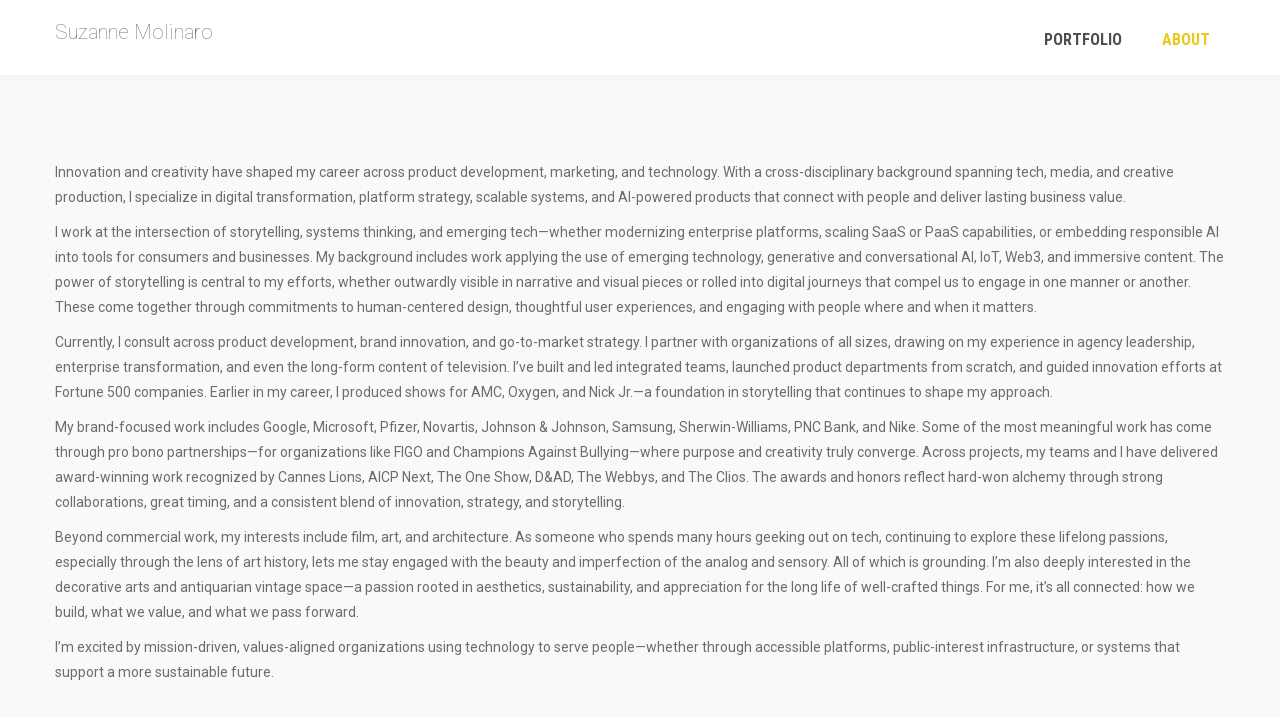

--- FILE ---
content_type: text/html; charset=UTF-8
request_url: https://suzannemolinaro.com/
body_size: 10863
content:
<!DOCTYPE html>
<html lang="en-US">

<head>
	<meta charset="UTF-8">
	<title>Suzanne Molinaro</title>
	<meta name="viewport" content="width=device-width, initial-scale=1.0">
	<link rel="pingback" href="https://suzannemolinaro.com/xmlrpc.php" />
	<meta name='robots' content='max-image-preview:large' />
	<style>img:is([sizes="auto" i], [sizes^="auto," i]) { contain-intrinsic-size: 3000px 1500px }</style>
	<link rel='dns-prefetch' href='//maps.google.com' />
<link rel='dns-prefetch' href='//fonts.googleapis.com' />
<link rel="alternate" type="application/rss+xml" title="Suzanne Molinaro &raquo; Feed" href="https://suzannemolinaro.com/feed" />
<link rel="alternate" type="application/rss+xml" title="Suzanne Molinaro &raquo; Comments Feed" href="https://suzannemolinaro.com/comments/feed" />
<script type="text/javascript">
/* <![CDATA[ */
window._wpemojiSettings = {"baseUrl":"https:\/\/s.w.org\/images\/core\/emoji\/16.0.1\/72x72\/","ext":".png","svgUrl":"https:\/\/s.w.org\/images\/core\/emoji\/16.0.1\/svg\/","svgExt":".svg","source":{"concatemoji":"https:\/\/suzannemolinaro.com\/wp-includes\/js\/wp-emoji-release.min.js?ver=6.8.3"}};
/*! This file is auto-generated */
!function(s,n){var o,i,e;function c(e){try{var t={supportTests:e,timestamp:(new Date).valueOf()};sessionStorage.setItem(o,JSON.stringify(t))}catch(e){}}function p(e,t,n){e.clearRect(0,0,e.canvas.width,e.canvas.height),e.fillText(t,0,0);var t=new Uint32Array(e.getImageData(0,0,e.canvas.width,e.canvas.height).data),a=(e.clearRect(0,0,e.canvas.width,e.canvas.height),e.fillText(n,0,0),new Uint32Array(e.getImageData(0,0,e.canvas.width,e.canvas.height).data));return t.every(function(e,t){return e===a[t]})}function u(e,t){e.clearRect(0,0,e.canvas.width,e.canvas.height),e.fillText(t,0,0);for(var n=e.getImageData(16,16,1,1),a=0;a<n.data.length;a++)if(0!==n.data[a])return!1;return!0}function f(e,t,n,a){switch(t){case"flag":return n(e,"\ud83c\udff3\ufe0f\u200d\u26a7\ufe0f","\ud83c\udff3\ufe0f\u200b\u26a7\ufe0f")?!1:!n(e,"\ud83c\udde8\ud83c\uddf6","\ud83c\udde8\u200b\ud83c\uddf6")&&!n(e,"\ud83c\udff4\udb40\udc67\udb40\udc62\udb40\udc65\udb40\udc6e\udb40\udc67\udb40\udc7f","\ud83c\udff4\u200b\udb40\udc67\u200b\udb40\udc62\u200b\udb40\udc65\u200b\udb40\udc6e\u200b\udb40\udc67\u200b\udb40\udc7f");case"emoji":return!a(e,"\ud83e\udedf")}return!1}function g(e,t,n,a){var r="undefined"!=typeof WorkerGlobalScope&&self instanceof WorkerGlobalScope?new OffscreenCanvas(300,150):s.createElement("canvas"),o=r.getContext("2d",{willReadFrequently:!0}),i=(o.textBaseline="top",o.font="600 32px Arial",{});return e.forEach(function(e){i[e]=t(o,e,n,a)}),i}function t(e){var t=s.createElement("script");t.src=e,t.defer=!0,s.head.appendChild(t)}"undefined"!=typeof Promise&&(o="wpEmojiSettingsSupports",i=["flag","emoji"],n.supports={everything:!0,everythingExceptFlag:!0},e=new Promise(function(e){s.addEventListener("DOMContentLoaded",e,{once:!0})}),new Promise(function(t){var n=function(){try{var e=JSON.parse(sessionStorage.getItem(o));if("object"==typeof e&&"number"==typeof e.timestamp&&(new Date).valueOf()<e.timestamp+604800&&"object"==typeof e.supportTests)return e.supportTests}catch(e){}return null}();if(!n){if("undefined"!=typeof Worker&&"undefined"!=typeof OffscreenCanvas&&"undefined"!=typeof URL&&URL.createObjectURL&&"undefined"!=typeof Blob)try{var e="postMessage("+g.toString()+"("+[JSON.stringify(i),f.toString(),p.toString(),u.toString()].join(",")+"));",a=new Blob([e],{type:"text/javascript"}),r=new Worker(URL.createObjectURL(a),{name:"wpTestEmojiSupports"});return void(r.onmessage=function(e){c(n=e.data),r.terminate(),t(n)})}catch(e){}c(n=g(i,f,p,u))}t(n)}).then(function(e){for(var t in e)n.supports[t]=e[t],n.supports.everything=n.supports.everything&&n.supports[t],"flag"!==t&&(n.supports.everythingExceptFlag=n.supports.everythingExceptFlag&&n.supports[t]);n.supports.everythingExceptFlag=n.supports.everythingExceptFlag&&!n.supports.flag,n.DOMReady=!1,n.readyCallback=function(){n.DOMReady=!0}}).then(function(){return e}).then(function(){var e;n.supports.everything||(n.readyCallback(),(e=n.source||{}).concatemoji?t(e.concatemoji):e.wpemoji&&e.twemoji&&(t(e.twemoji),t(e.wpemoji)))}))}((window,document),window._wpemojiSettings);
/* ]]> */
</script>
<style id='wp-emoji-styles-inline-css' type='text/css'>

	img.wp-smiley, img.emoji {
		display: inline !important;
		border: none !important;
		box-shadow: none !important;
		height: 1em !important;
		width: 1em !important;
		margin: 0 0.07em !important;
		vertical-align: -0.1em !important;
		background: none !important;
		padding: 0 !important;
	}
</style>
<link rel='stylesheet' id='wp-block-library-css' href='https://suzannemolinaro.com/wp-includes/css/dist/block-library/style.min.css?ver=6.8.3' type='text/css' media='all' />
<style id='classic-theme-styles-inline-css' type='text/css'>
/*! This file is auto-generated */
.wp-block-button__link{color:#fff;background-color:#32373c;border-radius:9999px;box-shadow:none;text-decoration:none;padding:calc(.667em + 2px) calc(1.333em + 2px);font-size:1.125em}.wp-block-file__button{background:#32373c;color:#fff;text-decoration:none}
</style>
<style id='global-styles-inline-css' type='text/css'>
:root{--wp--preset--aspect-ratio--square: 1;--wp--preset--aspect-ratio--4-3: 4/3;--wp--preset--aspect-ratio--3-4: 3/4;--wp--preset--aspect-ratio--3-2: 3/2;--wp--preset--aspect-ratio--2-3: 2/3;--wp--preset--aspect-ratio--16-9: 16/9;--wp--preset--aspect-ratio--9-16: 9/16;--wp--preset--color--black: #000000;--wp--preset--color--cyan-bluish-gray: #abb8c3;--wp--preset--color--white: #ffffff;--wp--preset--color--pale-pink: #f78da7;--wp--preset--color--vivid-red: #cf2e2e;--wp--preset--color--luminous-vivid-orange: #ff6900;--wp--preset--color--luminous-vivid-amber: #fcb900;--wp--preset--color--light-green-cyan: #7bdcb5;--wp--preset--color--vivid-green-cyan: #00d084;--wp--preset--color--pale-cyan-blue: #8ed1fc;--wp--preset--color--vivid-cyan-blue: #0693e3;--wp--preset--color--vivid-purple: #9b51e0;--wp--preset--gradient--vivid-cyan-blue-to-vivid-purple: linear-gradient(135deg,rgba(6,147,227,1) 0%,rgb(155,81,224) 100%);--wp--preset--gradient--light-green-cyan-to-vivid-green-cyan: linear-gradient(135deg,rgb(122,220,180) 0%,rgb(0,208,130) 100%);--wp--preset--gradient--luminous-vivid-amber-to-luminous-vivid-orange: linear-gradient(135deg,rgba(252,185,0,1) 0%,rgba(255,105,0,1) 100%);--wp--preset--gradient--luminous-vivid-orange-to-vivid-red: linear-gradient(135deg,rgba(255,105,0,1) 0%,rgb(207,46,46) 100%);--wp--preset--gradient--very-light-gray-to-cyan-bluish-gray: linear-gradient(135deg,rgb(238,238,238) 0%,rgb(169,184,195) 100%);--wp--preset--gradient--cool-to-warm-spectrum: linear-gradient(135deg,rgb(74,234,220) 0%,rgb(151,120,209) 20%,rgb(207,42,186) 40%,rgb(238,44,130) 60%,rgb(251,105,98) 80%,rgb(254,248,76) 100%);--wp--preset--gradient--blush-light-purple: linear-gradient(135deg,rgb(255,206,236) 0%,rgb(152,150,240) 100%);--wp--preset--gradient--blush-bordeaux: linear-gradient(135deg,rgb(254,205,165) 0%,rgb(254,45,45) 50%,rgb(107,0,62) 100%);--wp--preset--gradient--luminous-dusk: linear-gradient(135deg,rgb(255,203,112) 0%,rgb(199,81,192) 50%,rgb(65,88,208) 100%);--wp--preset--gradient--pale-ocean: linear-gradient(135deg,rgb(255,245,203) 0%,rgb(182,227,212) 50%,rgb(51,167,181) 100%);--wp--preset--gradient--electric-grass: linear-gradient(135deg,rgb(202,248,128) 0%,rgb(113,206,126) 100%);--wp--preset--gradient--midnight: linear-gradient(135deg,rgb(2,3,129) 0%,rgb(40,116,252) 100%);--wp--preset--font-size--small: 13px;--wp--preset--font-size--medium: 20px;--wp--preset--font-size--large: 36px;--wp--preset--font-size--x-large: 42px;--wp--preset--spacing--20: 0.44rem;--wp--preset--spacing--30: 0.67rem;--wp--preset--spacing--40: 1rem;--wp--preset--spacing--50: 1.5rem;--wp--preset--spacing--60: 2.25rem;--wp--preset--spacing--70: 3.38rem;--wp--preset--spacing--80: 5.06rem;--wp--preset--shadow--natural: 6px 6px 9px rgba(0, 0, 0, 0.2);--wp--preset--shadow--deep: 12px 12px 50px rgba(0, 0, 0, 0.4);--wp--preset--shadow--sharp: 6px 6px 0px rgba(0, 0, 0, 0.2);--wp--preset--shadow--outlined: 6px 6px 0px -3px rgba(255, 255, 255, 1), 6px 6px rgba(0, 0, 0, 1);--wp--preset--shadow--crisp: 6px 6px 0px rgba(0, 0, 0, 1);}:where(.is-layout-flex){gap: 0.5em;}:where(.is-layout-grid){gap: 0.5em;}body .is-layout-flex{display: flex;}.is-layout-flex{flex-wrap: wrap;align-items: center;}.is-layout-flex > :is(*, div){margin: 0;}body .is-layout-grid{display: grid;}.is-layout-grid > :is(*, div){margin: 0;}:where(.wp-block-columns.is-layout-flex){gap: 2em;}:where(.wp-block-columns.is-layout-grid){gap: 2em;}:where(.wp-block-post-template.is-layout-flex){gap: 1.25em;}:where(.wp-block-post-template.is-layout-grid){gap: 1.25em;}.has-black-color{color: var(--wp--preset--color--black) !important;}.has-cyan-bluish-gray-color{color: var(--wp--preset--color--cyan-bluish-gray) !important;}.has-white-color{color: var(--wp--preset--color--white) !important;}.has-pale-pink-color{color: var(--wp--preset--color--pale-pink) !important;}.has-vivid-red-color{color: var(--wp--preset--color--vivid-red) !important;}.has-luminous-vivid-orange-color{color: var(--wp--preset--color--luminous-vivid-orange) !important;}.has-luminous-vivid-amber-color{color: var(--wp--preset--color--luminous-vivid-amber) !important;}.has-light-green-cyan-color{color: var(--wp--preset--color--light-green-cyan) !important;}.has-vivid-green-cyan-color{color: var(--wp--preset--color--vivid-green-cyan) !important;}.has-pale-cyan-blue-color{color: var(--wp--preset--color--pale-cyan-blue) !important;}.has-vivid-cyan-blue-color{color: var(--wp--preset--color--vivid-cyan-blue) !important;}.has-vivid-purple-color{color: var(--wp--preset--color--vivid-purple) !important;}.has-black-background-color{background-color: var(--wp--preset--color--black) !important;}.has-cyan-bluish-gray-background-color{background-color: var(--wp--preset--color--cyan-bluish-gray) !important;}.has-white-background-color{background-color: var(--wp--preset--color--white) !important;}.has-pale-pink-background-color{background-color: var(--wp--preset--color--pale-pink) !important;}.has-vivid-red-background-color{background-color: var(--wp--preset--color--vivid-red) !important;}.has-luminous-vivid-orange-background-color{background-color: var(--wp--preset--color--luminous-vivid-orange) !important;}.has-luminous-vivid-amber-background-color{background-color: var(--wp--preset--color--luminous-vivid-amber) !important;}.has-light-green-cyan-background-color{background-color: var(--wp--preset--color--light-green-cyan) !important;}.has-vivid-green-cyan-background-color{background-color: var(--wp--preset--color--vivid-green-cyan) !important;}.has-pale-cyan-blue-background-color{background-color: var(--wp--preset--color--pale-cyan-blue) !important;}.has-vivid-cyan-blue-background-color{background-color: var(--wp--preset--color--vivid-cyan-blue) !important;}.has-vivid-purple-background-color{background-color: var(--wp--preset--color--vivid-purple) !important;}.has-black-border-color{border-color: var(--wp--preset--color--black) !important;}.has-cyan-bluish-gray-border-color{border-color: var(--wp--preset--color--cyan-bluish-gray) !important;}.has-white-border-color{border-color: var(--wp--preset--color--white) !important;}.has-pale-pink-border-color{border-color: var(--wp--preset--color--pale-pink) !important;}.has-vivid-red-border-color{border-color: var(--wp--preset--color--vivid-red) !important;}.has-luminous-vivid-orange-border-color{border-color: var(--wp--preset--color--luminous-vivid-orange) !important;}.has-luminous-vivid-amber-border-color{border-color: var(--wp--preset--color--luminous-vivid-amber) !important;}.has-light-green-cyan-border-color{border-color: var(--wp--preset--color--light-green-cyan) !important;}.has-vivid-green-cyan-border-color{border-color: var(--wp--preset--color--vivid-green-cyan) !important;}.has-pale-cyan-blue-border-color{border-color: var(--wp--preset--color--pale-cyan-blue) !important;}.has-vivid-cyan-blue-border-color{border-color: var(--wp--preset--color--vivid-cyan-blue) !important;}.has-vivid-purple-border-color{border-color: var(--wp--preset--color--vivid-purple) !important;}.has-vivid-cyan-blue-to-vivid-purple-gradient-background{background: var(--wp--preset--gradient--vivid-cyan-blue-to-vivid-purple) !important;}.has-light-green-cyan-to-vivid-green-cyan-gradient-background{background: var(--wp--preset--gradient--light-green-cyan-to-vivid-green-cyan) !important;}.has-luminous-vivid-amber-to-luminous-vivid-orange-gradient-background{background: var(--wp--preset--gradient--luminous-vivid-amber-to-luminous-vivid-orange) !important;}.has-luminous-vivid-orange-to-vivid-red-gradient-background{background: var(--wp--preset--gradient--luminous-vivid-orange-to-vivid-red) !important;}.has-very-light-gray-to-cyan-bluish-gray-gradient-background{background: var(--wp--preset--gradient--very-light-gray-to-cyan-bluish-gray) !important;}.has-cool-to-warm-spectrum-gradient-background{background: var(--wp--preset--gradient--cool-to-warm-spectrum) !important;}.has-blush-light-purple-gradient-background{background: var(--wp--preset--gradient--blush-light-purple) !important;}.has-blush-bordeaux-gradient-background{background: var(--wp--preset--gradient--blush-bordeaux) !important;}.has-luminous-dusk-gradient-background{background: var(--wp--preset--gradient--luminous-dusk) !important;}.has-pale-ocean-gradient-background{background: var(--wp--preset--gradient--pale-ocean) !important;}.has-electric-grass-gradient-background{background: var(--wp--preset--gradient--electric-grass) !important;}.has-midnight-gradient-background{background: var(--wp--preset--gradient--midnight) !important;}.has-small-font-size{font-size: var(--wp--preset--font-size--small) !important;}.has-medium-font-size{font-size: var(--wp--preset--font-size--medium) !important;}.has-large-font-size{font-size: var(--wp--preset--font-size--large) !important;}.has-x-large-font-size{font-size: var(--wp--preset--font-size--x-large) !important;}
:where(.wp-block-post-template.is-layout-flex){gap: 1.25em;}:where(.wp-block-post-template.is-layout-grid){gap: 1.25em;}
:where(.wp-block-columns.is-layout-flex){gap: 2em;}:where(.wp-block-columns.is-layout-grid){gap: 2em;}
:root :where(.wp-block-pullquote){font-size: 1.5em;line-height: 1.6;}
</style>
<link rel='stylesheet' id='ebor-marble-roboto-font-css' href='https://fonts.googleapis.com/css?family=Roboto%3A400%2C400italic%2C500%2C500italic%2C700italic%2C700%2C900%2C900italic%2C300italic%2C300%2C100italic%2C100&#038;ver=6.8.3' type='text/css' media='all' />
<link rel='stylesheet' id='ebor-marble-roboto-condensed-font-css' href='https://fonts.googleapis.com/css?family=Roboto+Condensed%3A300italic%2C400italic%2C700italic%2C400%2C700%2C300&#038;ver=6.8.3' type='text/css' media='all' />
<link rel='stylesheet' id='ebor-marble-roboto-slab-font-css' href='https://fonts.googleapis.com/css?family=Roboto+Slab%3A400%2C700%2C300%2C100&#038;ver=6.8.3' type='text/css' media='all' />
<link rel='stylesheet' id='ebor-bootstrap-css' href='https://suzannemolinaro.com/wp-content/themes/marble/style/css/bootstrap.css?ver=6.8.3' type='text/css' media='all' />
<link rel='stylesheet' id='ebor-prettify-css' href='https://suzannemolinaro.com/wp-content/themes/marble/style/js/google-code-prettify/prettify.css?ver=6.8.3' type='text/css' media='all' />
<link rel='stylesheet' id='ebor-style-css' href='https://suzannemolinaro.com/wp-content/themes/marble/style.css?ver=6.8.3' type='text/css' media='all' />
<link rel='stylesheet' id='ebor-fontello-css' href='https://suzannemolinaro.com/wp-content/themes/marble/style/type/fontello.css?ver=6.8.3' type='text/css' media='all' />
<link rel='stylesheet' id='ebor-custom-css' href='https://suzannemolinaro.com/wp-content/themes/marble/custom.css?ver=6.8.3' type='text/css' media='all' />
<script type="text/javascript" src="https://suzannemolinaro.com/wp-includes/js/jquery/jquery.min.js?ver=3.7.1" id="jquery-core-js"></script>
<script type="text/javascript" src="https://suzannemolinaro.com/wp-includes/js/jquery/jquery-migrate.min.js?ver=3.4.1" id="jquery-migrate-js"></script>
<script type="text/javascript" src="http://maps.google.com/maps/api/js?sensor=false&amp;ver=1" id="ebor-maps-js"></script>
<link rel="https://api.w.org/" href="https://suzannemolinaro.com/wp-json/" /><link rel="alternate" title="JSON" type="application/json" href="https://suzannemolinaro.com/wp-json/wp/v2/pages/2" /><link rel="EditURI" type="application/rsd+xml" title="RSD" href="https://suzannemolinaro.com/xmlrpc.php?rsd" />
<meta name="generator" content="WordPress 6.8.3" />
<link rel="canonical" href="https://suzannemolinaro.com/" />
<link rel='shortlink' href='https://suzannemolinaro.com/' />
<link rel="alternate" title="oEmbed (JSON)" type="application/json+oembed" href="https://suzannemolinaro.com/wp-json/oembed/1.0/embed?url=https%3A%2F%2Fsuzannemolinaro.com%2F" />
<link rel="alternate" title="oEmbed (XML)" type="text/xml+oembed" href="https://suzannemolinaro.com/wp-json/oembed/1.0/embed?url=https%3A%2F%2Fsuzannemolinaro.com%2F&#038;format=xml" />
	<link rel="apple-touch-icon-precomposed" sizes="144x144" href="https://suzannemolinaro.com/wp-content/uploads/2014/07/smm_initials.png">	<link rel="apple-touch-icon-precomposed" sizes="114x114" href="https://suzannemolinaro.com/wp-content/uploads/2014/07/smm_initials.png">	<link rel="apple-touch-icon-precomposed" sizes="72x72" href="https://suzannemolinaro.com/wp-content/uploads/2014/07/smm_initials.png">	<link rel="apple-touch-icon-precomposed" href="https://suzannemolinaro.com/wp-content/uploads/2014/07/smm_initials.png">	<link rel="shortcut icon" href="https://suzannemolinaro.com/wp-content/uploads/2014/07/smm_initials.png"><style type="text/css">.recentcomments a{display:inline !important;padding:0 !important;margin:0 !important;}</style><meta name="generator" content="Powered by Slider Revolution 6.6.20 - responsive, Mobile-Friendly Slider Plugin for WordPress with comfortable drag and drop interface." />
<!--[if IE 8]><link rel="stylesheet" type="text/css" href="https://suzannemolinaro.com/wp-content/themes/marblestyle/css/ie8.css" media="all" /><![endif]-->
		  <!--[if lt IE 9]><script src="http://html5shim.googlecode.com/svn/trunk/html5.js"></script><![endif]--><link rel="icon" href="https://suzannemolinaro.com/wp-content/uploads/2014/07/smm_initials-60x60.png" sizes="32x32" />
<link rel="icon" href="https://suzannemolinaro.com/wp-content/uploads/2014/07/smm_initials.png" sizes="192x192" />
<link rel="apple-touch-icon" href="https://suzannemolinaro.com/wp-content/uploads/2014/07/smm_initials.png" />
<meta name="msapplication-TileImage" content="https://suzannemolinaro.com/wp-content/uploads/2014/07/smm_initials.png" />
<script>function setREVStartSize(e){
			//window.requestAnimationFrame(function() {
				window.RSIW = window.RSIW===undefined ? window.innerWidth : window.RSIW;
				window.RSIH = window.RSIH===undefined ? window.innerHeight : window.RSIH;
				try {
					var pw = document.getElementById(e.c).parentNode.offsetWidth,
						newh;
					pw = pw===0 || isNaN(pw) || (e.l=="fullwidth" || e.layout=="fullwidth") ? window.RSIW : pw;
					e.tabw = e.tabw===undefined ? 0 : parseInt(e.tabw);
					e.thumbw = e.thumbw===undefined ? 0 : parseInt(e.thumbw);
					e.tabh = e.tabh===undefined ? 0 : parseInt(e.tabh);
					e.thumbh = e.thumbh===undefined ? 0 : parseInt(e.thumbh);
					e.tabhide = e.tabhide===undefined ? 0 : parseInt(e.tabhide);
					e.thumbhide = e.thumbhide===undefined ? 0 : parseInt(e.thumbhide);
					e.mh = e.mh===undefined || e.mh=="" || e.mh==="auto" ? 0 : parseInt(e.mh,0);
					if(e.layout==="fullscreen" || e.l==="fullscreen")
						newh = Math.max(e.mh,window.RSIH);
					else{
						e.gw = Array.isArray(e.gw) ? e.gw : [e.gw];
						for (var i in e.rl) if (e.gw[i]===undefined || e.gw[i]===0) e.gw[i] = e.gw[i-1];
						e.gh = e.el===undefined || e.el==="" || (Array.isArray(e.el) && e.el.length==0)? e.gh : e.el;
						e.gh = Array.isArray(e.gh) ? e.gh : [e.gh];
						for (var i in e.rl) if (e.gh[i]===undefined || e.gh[i]===0) e.gh[i] = e.gh[i-1];
											
						var nl = new Array(e.rl.length),
							ix = 0,
							sl;
						e.tabw = e.tabhide>=pw ? 0 : e.tabw;
						e.thumbw = e.thumbhide>=pw ? 0 : e.thumbw;
						e.tabh = e.tabhide>=pw ? 0 : e.tabh;
						e.thumbh = e.thumbhide>=pw ? 0 : e.thumbh;
						for (var i in e.rl) nl[i] = e.rl[i]<window.RSIW ? 0 : e.rl[i];
						sl = nl[0];
						for (var i in nl) if (sl>nl[i] && nl[i]>0) { sl = nl[i]; ix=i;}
						var m = pw>(e.gw[ix]+e.tabw+e.thumbw) ? 1 : (pw-(e.tabw+e.thumbw)) / (e.gw[ix]);
						newh =  (e.gh[ix] * m) + (e.tabh + e.thumbh);
					}
					var el = document.getElementById(e.c);
					if (el!==null && el) el.style.height = newh+"px";
					el = document.getElementById(e.c+"_wrapper");
					if (el!==null && el) {
						el.style.height = newh+"px";
						el.style.display = "block";
					}
				} catch(e){
					console.log("Failure at Presize of Slider:" + e)
				}
			//});
		  };</script>
	
<style type="text/css">
		
		#header.navbar {
					background-image: none;
					background-color: #ffffff;
		}
		
		.black-wrapper {
					background-image: url(https://suzannemolinaro.com/wp-content/themes/marble/style/images/bg/footer-bg2.jpg);
					background-color: #222222;
		}

		body, .black-wrapper h1,
		.black-wrapper h2,
		.black-wrapper h3,
		.black-wrapper h4,
		.black-wrapper h5,
		.black-wrapper h6, 
		i.contact, 
		.widget .post-list li em, 
		.social li a i, 
		.item-details li a, 
		.sidebox a,
		.header-style.icons .pull-left a  {
			color: #6c6c6c;
		}
		
		.details h4 span, .lead, .meta,
		.more-link, .meta a,
		.more-link, .tp-caption.lite, .sidebox .post-list .meta em {
			color: #a8a8a8;
		}

		.dark-wrapper {
			background: #f9f9f9;
		}
		
		.light-wrapper, .navcoverpage, .navfake {
			background: #f9f9f9;
		}
		
		a,
		.header-style.icons .pull-left a:hover,
		.post-title a:hover,
		ul.bullet li:before,
		.meta a:hover,
		.more:hover,
		blockquote small,
		i.large, a.cart-contents:hover, 
		.dropdowncarttrigger:hover, 
		.dropdowncarttrigger.active, 
		.dropdowncartcontents .dropdowncartproduct a:hover,
		.black-wrapper a:hover,
		#header.navbar .nav > .active > a,
		#header.navbar .nav > .active > a:hover,
		#header.navbar .nav > .active > a:focus,
		#header.navbar .nav > li > a:hover  {
		    color: #eac719		}
		.btn,
		.btn-group > .btn,
		.parallax .btn,
		.load-more li a,
		.button, .woocommerce .widget_shopping_cart .total, .woocommerce-page .widget_shopping_cart .total,
		.btn, .btn-group > .btn, .parallax .btn, #submit, .woocommerce-info, .woocommerce-message, button, .button, .added_to_cart, input[type="submit"],
		#header.navbar .nav li.dropdown.open > .dropdown-toggle,
		#header.navbar .nav li.dropdown.active > .dropdown-toggle,
		#header.navbar .nav li.dropdown.open.active > .dropdown-toggle {
		    background: #eac719;
		}
		.btn:hover,
		.btn:focus,
		.btn:active,
		.btn.active,
		.pagination ul > li > a:hover,
		.pagination ul > li > a:focus,
		.pagination ul > .active > a,
		.pagination ul > .active > span,
		.load-more li a:hover,
		.woocommerce .widget_price_filter .ui-slider .ui-slider-handle, .woocommerce-page .widget_price_filter .ui-slider .ui-slider-handle, .dropdowncartcontents p.total, .woocommerce span.onsale, .woocommerce-page span.onsale, .button:hover,
		.btn:hover, .btn:focus, .btn:active, .btn.active, #submit:hover, input[type="submit"]:hover, .button:hover {
		    background: #cc9900;
		}
		.sb-navigation-left:hover,
		.sb-navigation-right:hover,
		.woocommerce .widget_price_filter .ui-slider .ui-slider-range, .added_to_cart:hover {
		    background: #cc9900 !important;
		}
		#header .dropdown-menu > li > a:hover,
		#header .dropdown-menu > li > a:focus,
		#header .dropdown-submenu:hover > a,
		#header .dropdown-submenu:focus > a,
		#header .dropdown-menu > .active > a,
		#header .dropdown-menu > .active > a:hover,
		#header .dropdown-menu > .active > a:focus,
		.tp-caption .color {
		    color: #eac719;
		}
		.sb-navigation-left:hover,
		.sb-navigation-right:hover {
		    background: #eac719;
		}
		.item-details li a:hover {
		    color: #eac719		}
		.sidebox a:hover {
		    color: #eac719		}
		.pagination ul > li > a,
		.pagination ul > li > span {
		    background: #eac719;
		}
		#comments .info h2 a:hover {
		    color: #eac719		}
		#comments a.reply-link:hover {
		    color: #eac719		}
		.tab a.active,
		.tab a:hover {
		    color: #eac719		}
		#testimonials .author {
		    color: #eac719;
		}
		#testimonials .tab a.active,
		#testimonials .tab a:hover {
		    background: #eac719;
		}
		.nav-tabs > .active > a,
		.nav.nav-tabs > li > a:hover,
		.nav.nav-tabs > li > a:focus,
		.nav.nav-tabs > .active > a,
		.nav.nav-tabs > .active > a:hover,
		.nav.nav-tabs > .active > a:focus,
		.progress.plain .bar,
		.accordion-heading .accordion-toggle.active,
		.accordion-heading .accordion-toggle:hover {
		    background: #eac719;
		}
		.progress-list li em ,
		.fix-portfolio .filter li a.active,
		.fix-portfolio .filter li a:hover,
		.pricing .plan h4 span {
		    color: #eac719		}

		#header.navbar .nav > li > a {
			color: #4e4e4e;
		}
		@media (min-width: 768px) and (max-width: 979px) { 
			#header .dropdown-menu > li > a:hover,
			#header .dropdown-menu > li > a:focus,
			#header .dropdown-submenu:hover > a,
			#header .dropdown-submenu:focus > a,
			#header .dropdown-menu > .active > a,
			#header .dropdown-menu > .active > a:hover,
			#header .dropdown-menu > .active > a:focus,
			#header .nav-collapse .nav > li > a:hover,
			#header .nav-collapse .nav > li > a:focus,
			#header .nav-collapse .dropdown-menu a:hover,
			#header .nav-collapse .dropdown-menu a:focus {
			    color: #eac719;
			}
		}
		@media (max-width: 767px) { 
			#header .dropdown-menu > li > a:hover,
			#header .dropdown-menu > li > a:focus,
			#header .dropdown-submenu:hover > a,
			#header .dropdown-submenu:focus > a,
			#header .dropdown-menu > .active > a,
			#header .dropdown-menu > .active > a:hover,
			#header .dropdown-menu > .active > a:focus,
			#header .nav-collapse .nav > li > a:hover,
			#header .nav-collapse .nav > li > a:focus,
			#header .nav-collapse .dropdown-menu a:hover,
			#header .nav-collapse .dropdown-menu a:focus {
			    color: #eac719;
			}
		}
		
		h1,
		h2,
		h3,
		h4,
		h5,
		h6, .post-title a {
			color: #4e4e4e;
		}
		
		.overlay a div {
			background: rgba(0,0,0,0.8);
		}
		
		.offset {
			padding-top: -1px;
		}
		
		#header .responsive-menu, #header.navbar-fixed-top .nav-collapse {
			margin-top: 0px;
		}
		
		#header.navbar {
			padding: 20px 0;
		}
		
		.portfolio-wide-container {
		    width: 100% !important;
		    position: relative;
		    padding: 0;
		    max-height: 600px !important;
		    overflow: hidden !important;
		    margin-bottom: 50px;
		}
	
		
</style>
	
</head>

<body class="home wp-singular page-template-default page page-id-2 wp-theme-marble">

<div class="body-wrapper">
	
	  <div id="header" class="navbar navbar-fixed-top header-style default">
	  
	  	  
	    <div class="navbar-inner">
	      <div class="container relative">
	      
		      <a class="btn responsive-menu pull-right" data-toggle="collapse" data-target=".nav-collapse"><i class='icon-menu-1'></i></a> 
		      
		      <a class="brand" href="https://suzannemolinaro.com">
		      			      		Suzanne Molinaro		      			      </a>
		      
		      <div class="nav-collapse pull-right collapse">
		         <ul id="main_menu" class="nav"><li id="menu-item-850" class="menu-item menu-item-type-post_type_archive menu-item-object-portfolio"><a href="https://suzannemolinaro.com/archives/portfolio">Portfolio</a></li>
<li id="menu-item-148" class="menu-item menu-item-type-post_type menu-item-object-page menu-item-home current-menu-item page_item page-item-2 current_page_item active"><a href="https://suzannemolinaro.com/">About</a></li>
</ul>		       </div>
	       
	        <div id="marker"></div>
			</div>
		</div>
	</div>

<div class="offset"></div><div class="container inner">
<p>Innovation and creativity have shaped my career across product development, marketing, and technology. With a cross-disciplinary background spanning tech, media, and creative production, I specialize in digital transformation, platform strategy, scalable systems, and AI-powered products that connect with people and deliver lasting business value.</p>



<p>I work at the intersection of storytelling, systems thinking, and emerging tech—whether modernizing enterprise platforms, scaling SaaS or PaaS capabilities, or embedding responsible AI into tools for consumers and businesses. My background includes work applying the use of emerging technology, generative and conversational AI, IoT, Web3, and immersive content. The power of storytelling is central to my efforts, whether outwardly visible in narrative and visual pieces or rolled into digital journeys that compel us to engage in one manner or another. These come together through commitments to human-centered design, thoughtful user experiences, and engaging with people where and when it matters.</p>



<p>Currently, I consult across product development, brand innovation, and go-to-market strategy. I partner with organizations of all sizes, drawing on my experience in agency leadership, enterprise transformation, and even the long-form content of television. I’ve built and led integrated teams, launched product departments from scratch, and guided innovation efforts at Fortune 500 companies. Earlier in my career, I produced shows for AMC, Oxygen, and Nick Jr.—a foundation in storytelling that continues to shape my approach.</p>



<p>My brand-focused work includes Google, Microsoft, Pfizer, Novartis, Johnson &amp; Johnson, Samsung, Sherwin-Williams, PNC Bank, and Nike. Some of the most meaningful work has come through pro bono partnerships—for organizations like FIGO and Champions Against Bullying—where purpose and creativity truly converge. Across projects, my teams and I have delivered award-winning work recognized by Cannes Lions, AICP Next, The One Show, D&amp;AD, The Webbys, and The Clios. The awards and honors reflect hard-won alchemy through strong collaborations, great timing, and a consistent blend of innovation, strategy, and storytelling.</p>



<p>Beyond commercial work, my interests include film, art, and architecture. As someone who spends many hours geeking out on tech, continuing to explore these lifelong passions, especially through the lens of art history, lets me stay engaged with the beauty and imperfection of the analog and sensory. All of which is grounding. I’m also deeply interested in the decorative arts and antiquarian vintage space—a passion rooted in aesthetics, sustainability, and appreciation for the long life of well-crafted things. For me, it’s all connected: how we build, what we value, and what we pass forward.</p>



<p>I’m excited by mission-driven, values-aligned organizations using technology to serve people—whether through accessible platforms, public-interest infrastructure, or systems that support a more sustainable future.<br><br></p>



<p class="has-medium-font-size"><strong>Expertise &amp; Competencies</strong></p>



<div class="wp-block-columns is-layout-flex wp-container-core-columns-is-layout-9d6595d7 wp-block-columns-is-layout-flex">
<div class="wp-block-column is-layout-flow wp-block-column-is-layout-flow" style="flex-basis:50%">
<p class="has-text-align-left">AI Strategy &amp; Responsible Innovation<br>Digital Transformation<br>MarTech &amp; API Integrations <br>Platform Strategy &amp; Scalable Systems<br>Machine Learning &amp; NLP Applications<br>Cross-functional Team Relationships &amp; Collaboration<br>Enterprise Program Management</p>
</div>



<div class="wp-block-column is-layout-flow wp-block-column-is-layout-flow" style="flex-basis:50%">
<p>Omnichannel Strategy to Optimization<br>Creative Production<br>Data-Driven Insights &amp; Platform Governance<br>Cloud Infrastructure (AWS, Azure, GCP)<br>Compliance &amp; Regulatory (NIST, SOC2, FedRAMP, FDA, RAPS RCF)<br>Champion of Curiosity &amp; Continuous Learning<br></p>
</div>
</div>



<p class="has-medium-font-size"><strong>Awards &amp; Honors</strong></p>



<p><em>Industry recognition across innovation, creativity, and strategy</em></p>



<p><strong>Network &amp; Agency Recognition</strong></p>



<p><em>IPG Health &amp; FCB Health NY</em>—Healthcare Network of the Year by Cannes Lions 3x, Clio Health 2x, Mannys 3x, Ad Age A-List Heathcare, MM&amp;M Large Healthcare Network Gold, New York Festivals<br><em>Deutsch NY</em>—Ad Age A-List Agency of the Year 2x, Creative Annual Review 3x, Communication Arts Interactive Annual</p>



<p><strong>Project Awards</strong></p>



<p>Cannes Lions–11<br>The One Show–8<br>AICP Next–2 + AICP Tomorrow<br>The Clios–3<br>D&amp;AD–3<br>The Webbys–3<br>4As Awards–2<br>New York Festivals–2<br>Pixel Awards–2<br>Shorty Awards–2<br>Effie Award Gold, London International Awards, The FWA 8x, The Andys, Awwwards, IAB Mixx, APG Creative Strategy, Future Marketing Awards, MM&amp;MA, Adobe Cutting Edge, James E. Burke Marketing Award, .NET Awards, W3 Awards, Promax BDA, &amp; early work for Nike featured in Rob Ford&#8217;s book <strong>Web Design: The Evolution of the Digital World 1990-Today</strong> (a special honor shared with an amazing team)<br>+<br>MIT Professional Education Fire Hydrant Award &#8211; Impact Project:<em> Connect to Disconnect: Improving Teen Digital Health</em></p>



<p><strong>Individual Honors</strong></p>



<p>Business Insider–Most Creative Women in Advertising<br>AICP Week Panelist 2x <br>Cynopsis Media–Top Women in Digital<br>IPG Women’s Leadership Network–STEM Event Speaker: The Importance of STEAM<br>IAB MIXX Selection Committee 3x<br>The ROSEYS–Judge<br></p>



<p class="has-text-align-center">***</p>



<p></p>
<div class="clear"></div></div>
<footer class="black-wrapper">
	<div class="container inner">
	
	  <div class="row">
	  
	  	<section class="span12">
	<div id="text-2" class="widget clearfix widget_text">			<div class="textwidget"></div>
		</div>  
</section>	  	<div class="clear"></div>
	
	  </div>
	
	  
	  <hr />
	  <p class="pull-left"></p>
	  
	  	      <ul class="social pull-right">
	      
	      	<li><a href="https://www.linkedin.com/in/suzannemolinaro" target="_blank"><i class="icon-s-linkedin"></i></a></li><li><a href="https://github.com/suzmolinaro" target="_blank"><i class="icon-s-github"></i></a></li><li><a href="https://www.instagram.com/suzmolinaro/" target="_blank"><i class="icon-s-instagram"></i></a></li>	            
	      </ul>
	        
	</div>
</footer>

</div>


		<script>
			window.RS_MODULES = window.RS_MODULES || {};
			window.RS_MODULES.modules = window.RS_MODULES.modules || {};
			window.RS_MODULES.waiting = window.RS_MODULES.waiting || [];
			window.RS_MODULES.defered = true;
			window.RS_MODULES.moduleWaiting = window.RS_MODULES.moduleWaiting || {};
			window.RS_MODULES.type = 'compiled';
		</script>
		<script type="speculationrules">
{"prefetch":[{"source":"document","where":{"and":[{"href_matches":"\/*"},{"not":{"href_matches":["\/wp-*.php","\/wp-admin\/*","\/wp-content\/uploads\/*","\/wp-content\/*","\/wp-content\/plugins\/*","\/wp-content\/themes\/marble\/*","\/*\\?(.+)"]}},{"not":{"selector_matches":"a[rel~=\"nofollow\"]"}},{"not":{"selector_matches":".no-prefetch, .no-prefetch a"}}]},"eagerness":"conservative"}]}
</script>
<style id='core-block-supports-inline-css' type='text/css'>
.wp-container-core-columns-is-layout-9d6595d7{flex-wrap:nowrap;}
</style>
<link rel='stylesheet' id='rs-plugin-settings-css' href='https://suzannemolinaro.com/wp-content/plugins/revslider/public/assets/css/rs6.css?ver=6.6.20' type='text/css' media='all' />
<style id='rs-plugin-settings-inline-css' type='text/css'>
.tp-caption a{color:#ff7302;text-shadow:none;-webkit-transition:all 0.2s ease-out;-moz-transition:all 0.2s ease-out;-o-transition:all 0.2s ease-out;-ms-transition:all 0.2s ease-out}.tp-caption a:hover{color:#ffa902}
</style>
<script type="text/javascript" src="https://suzannemolinaro.com/wp-content/plugins/revslider/public/assets/js/rbtools.min.js?ver=6.6.20" defer async id="tp-tools-js"></script>
<script type="text/javascript" src="https://suzannemolinaro.com/wp-content/plugins/revslider/public/assets/js/rs6.min.js?ver=6.6.20" defer async id="revmin-js"></script>
<script type="text/javascript" src="https://suzannemolinaro.com/wp-content/themes/marble/style/js/jquery.themepunch.plugins.min.js?ver=6.8.3" id="themepunchtools-js"></script>
<script type="text/javascript" src="https://suzannemolinaro.com/wp-content/themes/marble/style/js/plugins.js?ver=6.8.3" id="ebor-plugins-js"></script>
<script type="text/javascript" src="https://suzannemolinaro.com/wp-content/themes/marble/style/js/view.min.js?auto&amp;ver=6.8.3" id="ebor-view-js"></script>
<script type="text/javascript" id="ebor-scripts-js-extra">
/* <![CDATA[ */
var image_path = {"image_path":"https:\/\/suzannemolinaro.com\/wp-content\/themes\/marble\/style\/images\/","logo_height":"0","resize_header":"1","gallery_height":"600","nav_base_link":"0","ajax_back_text":"Home","ajax_prev_text":"Prev","ajax_next_text":"Next"};
/* ]]> */
</script>
<script type="text/javascript" src="https://suzannemolinaro.com/wp-content/themes/marble/style/js/scripts.js?ver=6.8.3" id="ebor-scripts-js"></script>
		<script>'undefined'=== typeof _trfq || (window._trfq = []);'undefined'=== typeof _trfd && (window._trfd=[]),
                _trfd.push({'tccl.baseHost':'secureserver.net'}),
                _trfd.push({'ap':'wpaas_v2'},
                    {'server':'160387928c78'},
                    {'pod':'c25-prod-p3-us-west-2'},
                                        {'xid':'3734947'},
                    {'wp':'6.8.3'},
                    {'php':'7.4.33.11'},
                    {'loggedin':'0'},
                    {'cdn':'1'},
                    {'builder':'wp-block-editor'},
                    {'theme':'marble'},
                    {'wds':'0'},
                    {'wp_alloptions_count':'435'},
                    {'wp_alloptions_bytes':'201942'},
                    {'gdl_coming_soon_page':'0'}
                    , {'appid':'749358'}                 );
            var trafficScript = document.createElement('script'); trafficScript.src = 'https://img1.wsimg.com/signals/js/clients/scc-c2/scc-c2.min.js'; window.document.head.appendChild(trafficScript);</script>
		<script>window.addEventListener('click', function (elem) { var _elem$target, _elem$target$dataset, _window, _window$_trfq; return (elem === null || elem === void 0 ? void 0 : (_elem$target = elem.target) === null || _elem$target === void 0 ? void 0 : (_elem$target$dataset = _elem$target.dataset) === null || _elem$target$dataset === void 0 ? void 0 : _elem$target$dataset.eid) && ((_window = window) === null || _window === void 0 ? void 0 : (_window$_trfq = _window._trfq) === null || _window$_trfq === void 0 ? void 0 : _window$_trfq.push(["cmdLogEvent", "click", elem.target.dataset.eid]));});</script>
		<script src='https://img1.wsimg.com/traffic-assets/js/tccl-tti.min.js' onload="window.tti.calculateTTI()"></script>
		</body>
</html>

--- FILE ---
content_type: text/css
request_url: https://suzannemolinaro.com/wp-content/themes/marble/style.css?ver=6.8.3
body_size: 12064
content:
/*
Theme Name: Marble
Theme URI: http://www.madeinebor.com
Version: 1.2.0
Description: Marble - A Multipurpose, Awesome, Creative Theme
Author: Tom Rhodes
Author URI: http://www.madeinebor.com
License: GNU General Public License version 3.0
License URI: http://www.gnu.org/licenses/gpl-3.0.html
Tags: white, custom-background, threaded-comments, translation-ready, custom-menu
*/


/* 

WARNING! DO NOT EDIT THIS FILE!

To make it easy to update your theme, you should not edit the styles in this file. Instead use 
the custom.css file to add your styles. You can copy a style from this file and paste it in 
custom.css and it will override the style in this file. You have been warned! :)

*/
/*-------------------------------------------------------------------------------------------

*/
/*-----------------------------------------------------------------------------------*/
/*	RESET
/*-----------------------------------------------------------------------------------*/
*,
*:before,
*:after {
    -webkit-box-sizing: border-box;
    -moz-box-sizing: border-box;
    box-sizing: border-box;
}
:focus {
    outline: 0 !important
}
.fit-vids-style {
    display: none
}
figure {
    margin: 0;
    padding: 0;
    text-align: center;
}
.span8 figure {
	text-align: left;
}
figure img {
    max-width: 100%
}
iframe {
    border: none
}
::selection {
    background: #fefac7; /* Safari */
    color: #555555;
}
::-moz-selection {
    background: #fefac7; /* Firefox */
    color: #555555;
}
/*-----------------------------------------------------------------------------------*/
/*	GENERAL
/*-----------------------------------------------------------------------------------*/
body {
    -webkit-font-smoothing: antialiased;
    -webkit-text-size-adjust: 100%;
    font-family: 'Roboto', sans-serif;
    overflow-x: hidden;
    background-color: #f9f9f9;
    color: #6c6c6c;
    font-size: 14px;
}
.dark-wrapper {
    background-color: #f3f3f3
}
.light-wrapper {
    background-color: #f9f9f9
}
body,
li,
address {
    line-height: 25px
}
input,
button,
select,
textarea {
    font-family: 'Roboto', sans-serif;
    font-size: 14px;
}
a {
    color: #1abb9c
}
a:hover,
a:focus {
    color: #2e2e2e;
    text-decoration: none;
}
h1,
h2,
h3,
h4,
h5,
h6 {
    font-family: 'Roboto Slab', serif;
    margin-top: 0;
    color: #4e4e4e;
    margin-bottom: 10px;
}
h1 {
    font-size: 30px;
    line-height: 33px;
}
h2 {
    font-size: 24px;
    line-height: 26px;
}
h3 {
    font-size: 20px;
    line-height: 22px;
}
h4 {
    font-size: 18px;
    margin-bottom: 8px;
}
.details h4 span {
    font-size: 12px;
    color: #a8a8a8;
    font-weight: normal;
}
.details h4 span:before {
    display: inline-block;
    content: "-";
    padding-right: 5px;
}
h5 {
    font-size: 14px
}
h6 {
    font-size: 12px
}
.section-title {
    font-family: 'Roboto Condensed', sans-serif;
    text-transform: uppercase;
    font-size: 19px;
    margin-bottom: 20px;
}
.post-title {
    font-size: 24px;
    line-height: 26px;
}
.post-title a {
    color: #4e4e4e
}
.post-title a:hover {
    color: #1abb9c
}
.showbiz .post-title {
    margin: 0 0 5px 0
}
h4.post-title {
    font-size: 18px;
    margin-bottom: 8px;
}
ul {
    list-style: circle;
    list-style-position: inside;
}
ul,
ol {
    padding: 0;
    margin: 0 0 10px 0;
}
ol {
    list-style-position: inside
}
ul.bullet, .blog-sidebar .widget ul {
    list-style: none
}
ul.bullet li:before, .blog-sidebar .widget ul li:before {
    font-family: 'fontello';
    content: "\e762";
    font-style: normal;
    font-weight: normal;
    speak: none;
    display: inline-block;
    text-decoration: inherit;
    font-size: 15px;
    padding-right: 8px;
    color: #1abb9c;
}
.sidebar .widget ul.post-list li:before {
	display: none;
}
.lead {
    font-size: 22px;
    line-height: 32px;
    color: #a8a8a8;
    font-weight: 400;
    font-family: 'Roboto Slab', serif;
}
hr {
    border: 0;
    border-bottom: 2px solid #e7e7e7;
    margin: 0;
}
.meta,
.more-link {
    font-family: 'Roboto Slab', serif;
    font-size: 12px;
    margin-bottom: 10px;
    color: #a8a8a8;
}
.more-link {
    margin-bottom: 0
}
.meta a,
.more-link {
    color: #a8a8a8
}
.meta a:hover,
.more-link:hover {
    color: #1abb9c
}
.meta.tags a:before {
    content: "#";
    display: inline-block;
}
.showbiz .meta a:after {
    display: inline-block;
    content: "/";
    padding: 0 3px 0 6px;
    color: #c5c5c5;
}
.showbiz .meta a:last-child:after {
    display: none
}
.media-wrapper {
    margin-bottom: 20px
}
blockquote {
    padding: 0 0 0 15px;
    margin: 0 0 20px;
    border-left: 2px solid #e7e7e7;
}
blockquote p, blockquote {
    margin-bottom: 0;
    font-size: 18px;
    font-weight: 300;
    line-height: 30px;
    font-family: 'Roboto Slab', serif;
}
blockquote small {
    line-height: 33px;
    color: #1abb9c;
}
blockquote {
	margin-bottom: 20px;
}
.alert .close {
    line-height: 25px
}
.media {
    margin-top: 0;
    margin-bottom: 20px;
}
.media > .pull-left {
    margin-right: 20px
}
i.large {
    color: #1abb9c;
    font-size: 40px;
    width: 40px;
    height: 40px;
}
/*-----------------------------------------------------------------------------------*/
/*	BUTTON
/*-----------------------------------------------------------------------------------*/
.btn,
.btn-group > .btn,
.parallax .btn, #submit,
.woocommerce-info, 
.woocommerce-message,
button,
.button,
.added_to_cart,
input[type="submit"],
.parallax .btn {
    color: #fff;
    background: #1abb9c;
    margin-bottom: 10px;
    margin-right: 5px;
    padding: 9px 20px 11px 20px;
    font-weight: normal;
    font-size: 13px;
    text-shadow: none;
    border: none;
    text-transform: uppercase;
    -webkit-transition: all 200ms ease-in;
    -o-transition: all 200ms ease-in;
    -moz-transition: all 200ms ease-in;
    -webkit-border-radius: 3px;
    border-radius: 3px;
    -webkit-box-shadow: inset 0 -4px 0 rgba(0,0,0,0.15);
    -moz-box-shadow: inset 0 -4px 0 rgba(0,0,0,0.15);
    box-shadow: inset 0 -4px 0 rgba(0,0,0,0.15);
}
.btn-large, .parallax .btn {
    padding: 12px 23px 13px 23px
}
.btn.btn-green, .button {
    background: #1abb9c
}
.btn.btn-blue {
    background: #3f8dbf
}
.btn.btn-red {
    background: #e8554e
}
.btn.btn-orange {
    background: #e67e22
}
.btn.btn-purple {
    background: #9b59b6
}
.btn.btn-pink {
    background: #d487be
}
.btn.btn-navy {
    background: #34495e
}
.btn.btn-gray {
    background: #95a5a6
}
.btn:hover,
.btn:focus,
.btn:active,
.btn.active, #submit:hover,
input[type="submit"]:hover,
.button:hover {
    background: #17a78b;
    color: #fff;
    -webkit-transition: all 200ms ease-in;
    -o-transition: all 200ms ease-in;
    -moz-transition: all 200ms ease-in;
    -webkit-box-shadow: inset 0 -4px 0 rgba(0,0,0,0.15);
    -moz-box-shadow: inset 0 -4px 0 rgba(0,0,0,0.15);
    box-shadow: inset 0 -4px 0 rgba(0,0,0,0.15);
}
.btn-green:hover,
.btn-green:focus,
.btn-green:active,
.btn-green.active {
    background: #17a78b !important
}
.btn-blue:hover,
.btn-blue:focus,
.btn-blue:active,
.btn-blue.active {
    background: #387eaa !important
}
.btn-red:hover,
.btn-red:focus,
.btn-red:active,
.btn-red.active {
    background: #cf4c45 !important
}
.btn-orange:hover,
.btn-orange:focus,
.btn-orange:active,
.btn-orange.active {
    background: #cd701e !important
}
.btn-purple:hover,
.btn-purple:focus,
.btn-purple:active,
.btn-purple.active {
    background: #8a4fa2 !important
}
.btn-pink:hover,
.btn-pink:focus,
.btn-pink:active,
.btn-pink.active {
    background: #bd78a9 !important
}
.btn-navy:hover,
.btn-navy:focus,
.btn-navy:active,
.btn-navy.active {
    background: #2c3e50 !important
}
.btn-gray:hover,
.btn-gray:focus,
.btn-gray:active,
.btn-gray.active {
    background: #859394 !important
}
.share .btn {
    padding: 6px 15px 8px 15px;
    font-size: 13px;
}
.btn.btn-facebook {
    background: #65779e
}
.btn.btn-facebook:hover {
    background: #5a6a8d !important
}
.btn.btn-twitter {
    background: #7fc0e1
}
.btn.btn-twitter:hover {
    background: #71abc8 !important
}
.btn.btn-googleplus {
    background: #626262
}
.btn.btn-googleplus:hover {
    background: #575757 !important
}
.btn.btn-pinterest {
    background: #c65044
}
.btn.btn-pinterest:hover {
    background: #b0473d !important
}
/*-----------------------------------------------------------------------------------*/
/*	DIVIDERS
/*-----------------------------------------------------------------------------------*/
.divide0 {
    width: 100%;
    height: 0px;
}
.divide2 {
    width: 100%;
    height: 2px;
}
.divide3 {
    width: 100%;
    height: 3px;
}
.divide5 {
    width: 100%;
    height: 5px;
}
.divide10 {
    width: 100%;
    height: 10px;
}
.divide15 {
    width: 100%;
    height: 15px;
}
.divide20 {
    width: 100%;
    height: 20px;
}
.divide25 {
    width: 100%;
    height: 25px;
}
.divide30 {
    width: 100%;
    height: 30px;
}
.divide35 {
    width: 100%;
    height: 35px;
}
.divide40 {
    width: 100%;
    height: 40px;
}
.divide45 {
    width: 100%;
    height: 40px;
}
.divide50 {
    width: 100%;
    height: 50px;
}
.divide55 {
    width: 100%;
    height: 55px;
}
.divide60 {
    width: 100%;
    height: 60px;
}
.divide65 {
    width: 100%;
    height: 65px;
}
.divide70 {
    width: 100%;
    height: 70px;
}
.divide75 {
    width: 100%;
    height: 75px;
}
.divide80 {
    width: 100%;
    height: 80px;
}
.divide85 {
    width: 100%;
    height: 85px;
}
.rm0 {
    margin-right: 0px
}
.rm1 {
    margin-right: 1px
}
.rm2 {
    margin-right: 2px
}
.rm5 {
    margin-right: 5px
}
.rm10 {
    margin-right: 10px
}
.rm15 {
    margin-right: 15px
}
.rm20 {
    margin-right: 20px
}
.rm25 {
    margin-right: 25px
}
.rm30 {
    margin-right: 30px
}
.rm40 {
    margin-right: 40px
}
.lm0 {
    margin-left: 0px
}
.lm1 {
    margin-left: 1px
}
.lm5 {
    margin-left: 5px
}
.lm7 {
    margin-left: 7px
}
.lm10 {
    margin-left: 10px
}
.lm15 {
    margin-left: 15px
}
.lm20 {
    margin-left: 20px
}
.lm25 {
    margin-left: 25px
}
.lm30 {
    margin-left: 25px
}
.lm40 {
    margin-left: 40px
}
.rp5 {
    padding-right: 5px
}
.rp10 {
    padding-right: 10px
}
.rp15 {
    padding-right: 15px
}
.rp20 {
    padding-right: 20px
}
.rp30 {
    padding-right: 30px
}
.lp10 {
    padding-left: 10px
}
.lp20 {
    padding-left: 20px
}
.lp30 {
    padding-left: 30px
}
.tp5 {
    padding-top: 5px
}
.tp10 {
    padding-top: 10px
}
.tp20 {
    padding-top: 20px
}
.tp30 {
    padding-top: 30px
}
.tm4 {
    margin-top: 4px
}
.tm5 {
    margin-top: 5px
}
.tm7 {
    margin-top: 7px
}
.tm10 {
    margin-top: 10px
}
.tm15 {
    margin-top: 15px
}
.tm20 {
    margin-top: 20px
}
.mbm1 {
    margin-bottom: -1px
}
.bm0 {
    margin-bottom: 0 !important
}
.bm5 {
    margin-bottom: 5px !important
}
.bm10 {
    margin-bottom: 10px !important
}
.bm15 {
    margin-bottom: 15px !important
}
.bm20 {
    margin-bottom: 20px !important
}
.nobottommargin {
    margin-bottom: 0px !important
}
.nobullets {
    list-style: none;
    margin-left: 0;
}
.body-wrapper {
    width: 100%
}
.inner {
    padding-top: 50px;
    padding-bottom: 50px;
}
footer .inner {
    padding-bottom: 40px
}
footer hr {
    border: 0;
    border-bottom: 2px solid #373737;
    border-bottom: 2px solid rgba(255,255,255,0.09);
    margin: 40px 0;
}
.black-wrapper {
    background: transparent url(style/images/bg/footer-bg1.jpg) repeat;
    -webkit-box-shadow: inset 0 5px 0 rgba(0,0,0,0.2);
    -moz-box-shadow: inset 0 5px 0 rgba(0,0,0,0.2);
    box-shadow: inset 0 5px 0 rgba(0,0,0,0.2);
    color: #cacaca;
}
.black-wrapper a {
    color: #cacaca
}
.black-wrapper a:hover {
    color: #1abb9c
}
.black-wrapper h1,
.black-wrapper h2,
.black-wrapper h3,
.black-wrapper h4,
.black-wrapper h5,
.black-wrapper h6 {
    color: #6c6c6c
}
footer .section-title {
    font-size: 18px
}
i.contact {
    color: #6c6c6c;
    margin-right: 5px;
    width: auto;
    height: auto;
    line-height: 18px;
}
.widget .post-list {
    list-style: none;
    margin: 0;
}
.widget .post-list li {
    margin-bottom: 19px
}
.widget .post-list li h6 {
    font-size: 14px;
    line-height: 25px;
    font-weight: normal;
    letter-spacing: normal;
    font-family: 'Roboto', sans-serif;
    margin: 0;
}
.widget .post-list li em {
    color: #6c6c6c;
    font-size: 12px;
    font-style: normal;
    font-family: 'Roboto Slab', serif;
}
.tagcloud {
    line-height: 25px
}
/*-----------------------------------------------------------------------------------*/
/*	HEADER NAVBAR
/*-----------------------------------------------------------------------------------*/
.offset {
    padding-top: 110px
}
#header.navbar {
    padding: 35px 0;
    background: transparent url(style/images/bg/header-bg1.jpg) repeat;
    -webkit-box-shadow: inset 0 -5px 0 rgba(0,0,0,0.04);
    -moz-box-shadow: inset 0 -5px 0 rgba(0,0,0,0.04);
    box-shadow: inset 0 -5px 0 rgba(0,0,0,0.04);
    position: relative;
    z-index: 1001;
    width: 100%;
    display: block;
    position: fixed;
}
#header.navbar-fixed-top .navbar-inner {
    -webkit-box-shadow: none;
    -moz-box-shadow: none;
    box-shadow: none;
    background: none;
    border: 0;
    padding: 0;
    filter: progid:DXImageTransform.Microsoft.gradient(enabled = false);
}
#header.navbar-fixed-top .nav-collapse {
    margin-top: 0px
}
#header.navbar .nav {
    margin: 0
}
#header.navbar .nav > li {
    margin-left: 10px
}
#header.navbar .nav > .active > a,
#header.navbar .nav > .active > a:hover,
#header.navbar .nav > .active > a:focus {
    color: #1abb9c;
    text-decoration: none;
    background: none;
    -webkit-box-shadow: none;
    -moz-box-shadow: none;
    box-shadow: none;
}
#header.navbar .nav > li > a {
    padding: 0;
    text-decoration: none;
    text-transform: uppercase;
    font-size: 16px;
    line-height: 1;
    font-weight: 900;
    color: #4e4e4e;
    font-family: 'Roboto Condensed', sans-serif;
    text-shadow: none;
    padding: 12px 15px;
}
#header.navbar .nav > li > a:hover {
    color: #1abb9c
}
#header.navbar .nav li.dropdown.open > .dropdown-toggle,
#header.navbar .nav li.dropdown.active > .dropdown-toggle,
#header.navbar .nav li.dropdown.open.active > .dropdown-toggle {
    background: #1abb9c;
    color: #fff;
}
#header.navbar .brand {
    padding: 0;
    margin: 2px 0 0 0;
}
#header .dropdown-menu {
    padding: 0;
    margin: 0;
    min-width: 185px;
    background-color: transparent;
    border: none;
    -webkit-border-radius: none;
    -moz-border-radius: none;
    border-radius: none;
    -webkit-box-shadow: none;
    -moz-box-shadow: none;
    box-shadow: none;
}
#header .dropdown-menu li {
    background: #3d3d3d;
    border-top: none;
}
#header .dropdown-menu li:first-child {
    border-top: none
}
#header .dropdown-menu li a {
    padding: 0 15px 20px;
    line-height: 1;
    color: #d9d9d9;
    font-size: 15px;
    text-transform: uppercase;
    font-family: 'Roboto Condensed', sans-serif;
    font-weight: 900;
}
#header .dropdown-menu li a:hover,
#header .dropdown-menu li a.active {
    padding: 0 15px 20px;
    filter: none;
    line-height: 1;
    background: #363636;
    color: #d9d9d9;
}
#header .dropdown-menu li:first-child a,
#header .dropdown-menu li:first-child li:first-child a {
    padding-top: 20px
}
#header .dropdown-menu li:first-child li a {
	padding-top: 0;
}
#header.navbar .nav > li > .dropdown-menu:after {
    display: none
}
#header.navbar .nav > li > .dropdown-menu:before {
    display: none
}
#header .dropdown-menu > li > a:hover,
#header .dropdown-menu > li > a:focus,
#header .dropdown-submenu:hover > a,
#header .dropdown-submenu:focus > a,
#header .dropdown-menu > .active > a,
#header .dropdown-menu > .active > a:hover,
#header .dropdown-menu > .active > a:focus {
    background: none;
    color: #1abb9c;
    filter: progid:DXImageTransform.Microsoft.gradient(enabled = false);
}
#header .dropdown-submenu > a:after {
    display: none
}
#header .dropdown-submenu > .dropdown-menu {
    margin-top: 0
}
#header .navbar .btn {
    margin: 0
}
#header .responsive-menu {
    display: none;
    font-size: 15px;
    margin: 0;
}
#header .responsive-menu i {
    width: auto;
    height: auto;
}
#header .btn {
    padding: 8px 13px
}
/*-----------------------------------------------------------------------------------*/
/*	SOCIAL ICONS
/*-----------------------------------------------------------------------------------*/
.social {
    margin: 0;
    padding: 0;
    font-size: 0;
}
.social li {
    display: inline-block;
    font-family: 'fontello-social';
    margin: 0 15px 0 0;
}
footer .social li {
    margin: 0 0 0 15px
}
.social li a {
    display: table;
    -webkit-transform: translateZ() !important;
    -webkit-backface-visibility: hidden !important;
    -webkit-perspective: 1000 !important;
}
.social li a i {
    text-align: center;
    display: table-cell;
    vertical-align: middle;
    font-size: 18px;
    width: auto;
    height: auto;
    color: #6c6c6c;
    display: inline-block;
    text-align: center;
    -webkit-transition: all 200ms ease-in;
    -o-transition: all 200ms ease-in;
    -moz-transition: all 200ms ease-in;
}
.social .icon-s-pinterest:hover {
    color: #c53942
}
.social .icon-s-rss:hover {
    color: #e86f04
}
.social .icon-s-facebook:hover {
    color: #4470cf
}
.social .icon-s-twitter:hover {
    color: #5daed5
}
.social .icon-s-flickr:hover {
    color: #ff0088
}
.social .icon-s-dribbble:hover {
    color: #d07ead
}
.social .icon-s-behance:hover {
    color: #098ffa
}
.social .icon-s-linkedin:hover {
    color: #3393c1
}
.social .icon-s-vimeo:hover {
    color: #099fc7
}
.social .icon-s-youtube:hover {
    color: #c8312b
}
.social .icon-s-skype:hover {
    color: #2ebbf0
}
.social .icon-s-tumblr:hover {
    color: #5d82a4
}
.social .icon-s-delicious:hover {
    color: #3274d1
}
.social .icon-s-500px:hover {
    color: #00a6df
}
.social .icon-s-grooveshark:hover {
    color: #f66c00
}
.social .icon-s-forrst:hover {
    color: #2f7935
}
.social .icon-s-digg:hover {
    color: #1b5891
}
.social .icon-s-blogger:hover {
    color: #fc6605
}
.social .icon-s-klout:hover {
    color: #d8390f
}
.social .icon-s-dropbox:hover {
    color: #016aab
}
.social .icon-s-github:hover {
    color: #4073a6
}
.social .icon-s-songkick:hover {
    color: #ff0030
}
.social .icon-s-posterous:hover {
    color: #eac954
}
.social .icon-s-appnet:hover {
    color: #0291c9
}
.social .icon-s-gplus:hover {
    color: #a84539
}
.social .icon-s-stumbleupon:hover {
    color: #eb4923
}
.social .icon-s-lastfm:hover {
    color: #be0c02
}
.social .icon-s-spotify:hover {
    color: #7cc011
}
.social .icon-s-instagram:hover {
    color: #a4765c
}
.social .icon-s-evernote:hover {
    color: #82d15c
}
.social .icon-s-paypal:hover {
    color: #2a608e
}
.social .icon-s-picasa:hover {
    color: #9864ae
}
.social .icon-s-soundcloud:hover {
    color: #ff680d
}
/*-----------------------------------------------------------------------------------*/
/*	ICONS
/*-----------------------------------------------------------------------------------*/
.icon-wrapper {
    display: table;
    position: relative;
    width: 90px;
    height: 90px;
    -webkit-border-radius: 50%;
    border-radius: 50%;
}
.icon-wrapper .icon {
    text-align: center;
    display: table-cell;
    vertical-align: middle;
}
.icon-wrapper.purple {
    background-color: #9D9ABF
}
.icon-wrapper.red {
    background-color: #D2514B
}
.icon-wrapper.yellow {
    background-color: #E8C04F
}
.icon-wrapper.blue {
    background-color: #66A3C6
}
.icon-wrapper.green {
    background-color: #a4bf60
}
.services .icon-wrapper {
    margin: 0 auto 25px
}
.services {
    text-align: center
}
/*-----------------------------------------------------------------------------------*/
/*	REVOLUTION SLIDER
/*-----------------------------------------------------------------------------------*/
.revolution ul {
    visibility: hidden;
    margin: 0;
    list-style: none;
}
.tp-caption.bold {
    font-family: 'Roboto Slab', serif;
    font-size: 40px;
    line-height: 1;
    font-weight: 900;
    color: #f3f3f3;
}
.tp-caption.lite {
    font-size: 32px;
    line-height: 1;
    color: #a8a8a8;
    font-weight: 400;
    font-family: 'Roboto Slab', serif;
}
.tp-caption a.btn {
    color: #fff
}
.tp-caption .color {
    color: #1abb9c
}
.tp-leftarrow.default,
.tp-rightarrow.default {
    z-index: 100;
    cursor: pointer;
    position: relative;
    top: 50% !important;
    -webkit-transition: all 200ms ease-in;
    -o-transition: all 200ms ease-in;
    -moz-transition: all 200ms ease-in;
    background: rgba(0,0,0,0.3);
    color: #f7f7f7;
    line-height: 1;
    font-size: 20px;
    padding: 12px 19px;
    width: auto;
    height: auto;
    -webkit-border-radius: 3px;
    border-radius: 3px;
}
.tparrows:before {
    font-family: 'fontello';
    font-style: normal;
    font-weight: normal;
    speak: none;
    display: inline-block;
    text-decoration: inherit;
    text-align: center;
}
.tp-leftarrow.default:before {
    content: '\e75d'
}
.tp-rightarrow.default:before {
    content: '\e75e'
}
.tparrows:hover {
    background: rgba(0,0,0,0.5)
}
.tp-bullets.simplebullets.round .bullet {
    width: 12px;
    height: 12px;
    margin-left: 4px;
    -webkit-border-radius: 3px;
    border-radius: 3px;
    -webkit-transition: all 200ms ease-in;
    -o-transition: all 200ms ease-in;
    -moz-transition: all 200ms ease-in;
    background: rgba(0,0,0,0.3);
}
.tp-bullets.simplebullets.round .bullet.selected,
.tp-bullets.simplebullets.round .bullet:hover {
    background: rgba(0,0,0,0.5)
}
.tp-bullets.hidebullets {
    -ms-filter: "progid:DXImageTransform.Microsoft.Alpha(Opacity=100)";
    -moz-opacity: 1;
    -khtml-opacity: 1;
    opacity: 1;
}
.tp-loader {
    background: url(style/images/loading.gif) no-repeat;
    background-color: #fff;
    margin: -15px -15px;
    top: 50%;
    left: 50%;
    z-index: 10000;
    position: absolute;
    width: 30px;
    height: 30px;
    background-size: 30px 30px;
}
@media only screen and (-Webkit-min-device-pixel-ratio: 1.5), only screen and (-moz-min-device-pixel-ratio: 1.5), only screen and (-o-min-device-pixel-ratio: 3/2), only screen and (min-device-pixel-ratio: 1.5) { 
	.tp-loader {
	    background-image: url(style/images/loading@2x.gif)
	}
}
.tp-bannertimer {
    width: 100%;
    height: 10px;
    background: url(style/images/timer.png);
    position: absolute;
    z-index: 200;
}
/*-----------------------------------------------------------------------------------*/
/*	SHOWBIZ
/*-----------------------------------------------------------------------------------*/
.showbiz {
    position: relative
}
.showbiz-container {
    box-sizing: border-box;
    -moz-box-sizing: border-box;
    -webkit-box-sizing: border-box;
    position: relative;
}
.showbiz-navigation {
    -webkit-user-select: none;
    -khtml-user-select: none;
    -moz-user-select: none;
    -o-user-select: none;
    user-select: none;
    position: absolute;
    top: -45px;
    right: 0;
}
.sb-navigation-left,
.sb-navigation-right {
    cursor: pointer;
    display: inline-block;
    -webkit-transition: all 0.3s ease;
    -moz-transition: all 0.3s ease-in-out;
    -o-transition: all 0.3s ease-in-out;
    -ms-transition: all 0.3s ease-in-out;
    transition: all 0.3s ease-in-out;
    margin: 0 0 0 2px;
}
.sb-navigation-left:before,
.sb-navigation-right:before {
    font-family: 'fontello';
    font-style: normal;
    font-weight: normal;
    speak: none;
    display: inline-block;
    text-decoration: inherit;
    text-align: center;
    font-size: 16px;
    line-height: 16px;
}
.sb-navigation-left,
.sb-navigation-right {
    z-index: 100;
    cursor: pointer;
    position: relative;
    top: 50% !important;
    -webkit-transition: all 200ms ease-in;
    -o-transition: all 200ms ease-in;
    -moz-transition: all 200ms ease-in;
    padding: 5px 12px;
}
.sb-navigation-left:before {
    content: '\e75d'
}
.sb-navigation-right:before {
    content: '\e75e'
}
/* Firefox Fix */
@-moz-document url-prefix() { 
	.sb-navigation-left:before {
	    padding-right: 1px
	}
	.sb-navigation-right:before {
	    padding-left: 2px
	}
}
.sb-navigation-left:hover,
.sb-navigation-right:hover {
    color: #fff;
}
.sb-hidden {
    display: none
}
.showbiz ul,
.showbiz li {
    list-style: none;
    margin: 0 0 -10px 0;
    padding: 0;
}
.showbiz ul li {
    position: relative;
    -webkit-transform: translateZ(10);
    -webkit-backface-visibility: hidden;
    -webkit-perspective: 1000;
    margin-right: 20px;
}
.showbiz .overflowholder {
    overflow: hidden;
    position: relative;
    width: 100%;
    z-index: 2;
}
.showbiz .overflowholder ul {
    width: 100000px;
    position: absolute;
    top: 0px;
    left: 0px;
}
.showbiz .overflowholder ul li {
    float: left !important;
    -webkit-transition: all 0.25s ease;
    -moz-transition: all 0.25s ease-in-out;
    -o-transition: all 0.25s ease-in-out;
    -ms-transition: all 0.25s ease-in-out;
    transition: all 0.25s ease-in-out;
    position: relative;
}
.showbiz .mediaholder {
    position: relative;
    box-sizing: border-box;
    -moz-box-sizing: border-box;
    -webkit-box-sizing: border-box;
    background: transparent;
    padding: 0px;
    border: none;
    margin-bottom: 15px;
}
.showbiz .mediaholder_innerwrap {
    position: relative;
    overflow: hidden;
    width: 100%;
    box-sizing: border-box;
    -moz-box-sizing: border-box;
    -webkit-box-sizing: border-box;
}
.showbiz .mediaholder img {
    width: 100%;
    position: relative;
}
.clients .showbiz-navigation {
    display: none
}
.clients img {
    -ms-filter: "progid:DXImageTransform.Microsoft.Alpha(Opacity=80)";
    -moz-opacity: 0.8;
    -khtml-opacity: 0.8;
    opacity: 0.8;
}
.clients img:hover {
    -ms-filter: "progid:DXImageTransform.Microsoft.Alpha(Opacity=100)";
    -moz-opacity: 1;
    -khtml-opacity: 1;
    opacity: 1;
}
/*-----------------------------------------------------------------------------------*/
/*	BLOG
/*-----------------------------------------------------------------------------------*/
.blog .post {
    margin-bottom: 50px
}
.blog .full-portfolio .post {
	margin-bottom: 0;
}
.blog .post .post-title {
    margin: 0 0 10px 0
}
.blog .meta {
    margin-bottom: 25px
}
.blog.no-sidebar .post,
.blog.no-sidebar .pagination,
.blog.no-sidebar #comments,
.blog.no-sidebar .comment-form-wrapper {
    width: 770px;
    margin: 0px auto;
}
.blog.no-sidebar .pagination {
    text-align: center
}
.blog.no-sidebar .post-title,
.blog.no-sidebar .meta {
    text-align: center
}
.meta .sep {
    padding: 0 3px
}
/*-----------------------------------------------------------------------------------*/
/*	POST FORMATS
/*-----------------------------------------------------------------------------------*/
.format-gallery .media-wrapper {
    margin: 0
}
.no-sidebar .format-gallery .gallery-wrapper {
    width: 620px;
    margin: 0 auto;
}
.format-gallery .gallery figure img {
    width: 100%
}
.format-gallery .gallery {
    list-style: none;
    width: 110%;
    margin-right: -6px;
    margin-bottom: 5px;
}
.format-gallery .gallery:before,
.format-gallery .gallery:after {
    display: table;
    content: "";
    line-height: 0;
}
.format-gallery .gallery:after {
    clear: both
}
.format-gallery .gallery .item {
    width: 307px
}
.format-gallery .gallery {
    margin-left: -6px;
    margin-bottom: 8px;
    *zoom: 1;
}
.format-gallery .gallery .item {
    float: left;
    min-height: 1px;
    margin-left: 6px;
    margin-bottom: 6px;
    position: relative;
}
.format-chat ul {
    list-style: none
}
.format-chat ul li {
    margin-bottom: 5px
}
.format-chat ul li strong {
    font-weight: bold;
    text-transform: uppercase;
    font-family: 'Roboto Condensed', sans-serif;
    color: #4e4e4e;
}
.format-link .post-title a:after {
    display: inline-block;
    content: "→";
    padding-left: 10px;
}
.item-details li span {
    font-size: 15px;
    padding-right: 2px;
    font-weight: bold;
    text-transform: uppercase;
    font-family: 'Roboto Condensed', sans-serif;
    color: #4e4e4e;
}
.item-details li a {
    color: #6c6c6c
}
.item-details li a:hover {
    color: #1abb9c
}
.media-wrapper.portfolio {
    margin-bottom: 20px
}
.media-wrapper.portfolio.player {
    margin-bottom: 50px
}
/*-----------------------------------------------------------------------------------*/
/*	SIDEBAR
/*-----------------------------------------------------------------------------------*/
.sidebox {
    margin-top: 50px;
    display: block;
}
.sidebox h3 {
    font-size: 16px;
    margin-bottom: 15px;
}
.sidebox:first-child {
    margin: 0
}
.sidebox .post-list {
    padding: 0;
    margin: 0;
}
.sidebox .post-list:after {
    content: '';
    display: block;
    height: 0;
    clear: both;
    visibility: hidden;
}
.sidebox .post-list li {
    clear: both;
    margin-bottom: 15px;
    display: block;
    overflow: hidden;
}
.sidebox .post-list h6 {
    font-size: 14px;
    line-height: 25px;
    margin: 0;
    font-weight: normal;
    text-transform: none;
    letter-spacing: normal;
    font-family: 'Roboto', sans-serif;
}
.sidebox a {
    color: #6c6c6c
}
.sidebox a:hover {
    color: #1abb9c
}
.sidebox .post-list .overlay {
    float: left;
    width: 70px;
    height: 70px;
}
.sidebox .post-list .meta {
    margin-left: 85px;
    overflow: hidden;
    margin-bottom: 0;
}
.sidebox .post-list .meta em {
    font-size: 12px;
    color: #a8a8a8;
    font-style: normal;
}
.sidebox .post-list .meta em:before {
    display: none
}
.sidebox.widget form {
    margin: 0
}
.sidebox.widget .searchform input {
    margin: 0
}
.widget .list {
    list-style: none;
    margin: 0;
}
/*-----------------------------------------------------------------------------------*/
/*	PAGINATION
/*-----------------------------------------------------------------------------------*/
.pagination {
    margin: 0
}
.pagination ul {
    -webkit-box-shadow: none;
    -moz-box-shadow: none;
    box-shadow: none;
}
.pagination ul > li {
    display: inline-block;
    margin-bottom: 2px;
}
.pagination ul > li > a,
.pagination ul > li > span {
    float: left;
    border: none;
    color: #fff;
    background: #1abb9c;
    padding: 6px 15px 8px 15px;
    font-weight: normal;
    margin-right: 5px;
    font-size: 13px;
    text-shadow: none;
    border: none;
    text-transform: uppercase;
    -webkit-transition: all 200ms ease-in;
    -o-transition: all 200ms ease-in;
    -moz-transition: all 200ms ease-in;
    -webkit-border-radius: 3px;
    border-radius: 3px;
    -webkit-box-shadow: inset 0 -4px 0 rgba(0,0,0,0.15);
    -moz-box-shadow: inset 0 -4px 0 rgba(0,0,0,0.15);
    box-shadow: inset 0 -4px 0 rgba(0,0,0,0.15);
}
.pagination ul > li > a:hover,
.pagination ul > li > a:focus,
.pagination ul > .active > a,
.pagination ul > .active > span {
    background: #17a78b;
    color: #fff;
}
.pagination ul > li:first-child > a,
.pagination ul > li:last-child > a {
    -webkit-border-radius: 3px;
    border-radius: 3px;
    color: #fff;
}
/*-----------------------------------------------------------------------------------*/
/*	COMMENTS
/*-----------------------------------------------------------------------------------*/
#comments {
    margin: 0;
    position: relative;
}
#comments ol.commentlist {
    list-style: none;
    margin: 0;
}
#comments ol.commentlist li {
    padding: 30px 0 0 0;
    background: none;
    border-top: 2px solid #e7e7e7;
    margin-top: 20px;
}
#comments ol.commentlist li:first-child {
    border: none;
    margin: 0;
}
#comments .user {
    float: left;
    width: 70px;
    height: 70px;
    position: relative;
}
#comments .message {
    overflow: hidden
}
#comments .arrow-box {
    margin-left: 20px;
    position: relative;
}
#comments ul.children {
    margin: 0;
    overflow: inherit;
    padding: 0 0 0 55px;
    list-style: none;
}
#comments ol.commentlist ul.children li {
    padding-right: 0;
    border: none;
}
#comments .info h2 {
    font-size: 18px;
    margin: 0;
    display: inline;
    margin-right: 5px;
}
#comments .info {
    margin-bottom: 12px
}
#comments .info h2 a {
    color: #4e4e4e
}
#comments .info h2 a:hover {
    color: #1abb9c
}
#comments .info .meta {
    display: block;
    margin: 0;
}
#comments .info .meta .date {
    display: inline;
}
#comments a.reply-link {
    display: inline;
}
#comments a.reply-link:hover {
    color: #1abb9c
}
.comment-form-wrapper p {
    padding-bottom: 20px
}
.blog.no-sidebar #comments .meta {
	text-align: left;
}
/*-----------------------------------------------------------------------------------*/
/*	FORMS
/*-----------------------------------------------------------------------------------*/
.forms {
    position: relative;
    padding: 0;
    width: 100%;
}
.form-container .response {
    display: none
}
.forms ol {
    margin: 0;
    padding: 0;
}
.forms ol li {
    line-height: auto;
    list-style: none;
}
.forms li.hidden-row {
    display: none
}
input,
textarea,
.uneditable-input {
    width: 100%
}
select,
textarea,
input[type="text"],
input[type="password"],
input[type="datetime"],
input[type="datetime-local"],
input[type="date"],
input[type="month"],
input[type="time"],
input[type="week"],
input[type="number"],
input[type="email"],
input[type="url"],
input[type="search"],
input[type="tel"],
input[type="color"],
.uneditable-input {
    display: inline-block;
    -webkit-font-smoothing: antialiased;
    -webkit-text-size-adjust: 100%;
    height: 40px;
    padding: 0 10px;
    margin-bottom: 15px;
    font-size: 14px;
    line-height: 25px;
    color: #5c5c5c;
    resize: none;
    vertical-align: middle;
    -webkit-box-shadow: none;
    -moz-box-shadow: none;
    box-shadow: none;
    border: none;
    background: #ededed;
    -webkit-border-radius: 0;
    border-radius: 0;
    -webkit-transition: none;
    -o-transition: none;
    -moz-transition: none;
}
textarea:focus,
input[type="text"]:focus,
input[type="password"]:focus,
input[type="datetime"]:focus,
input[type="datetime-local"]:focus,
input[type="date"]:focus,
input[type="month"]:focus,
input[type="time"]:focus,
input[type="week"]:focus,
input[type="number"]:focus,
input[type="email"]:focus,
input[type="url"]:focus,
input[type="search"]:focus,
input[type="tel"]:focus,
input[type="color"]:focus,
.uneditable-input:focus {
    background: #e5e5e5;
    -webkit-box-shadow: none;
    -moz-box-shadow: none;
    box-shadow: none;
    border: none;
}
textarea {
    height: 100%;
    padding: 5px 10px;
    margin-bottom: 15px;
    min-height: 150px;
    max-height: 150px;
    resize: none;
}
.btn-submit {
    -webkit-font-smoothing: antialiased;
    -webkit-text-size-adjust: 100%;
}
.forms li.error input,
.forms li.error textarea {
    border: 1px solid #d18282
}
.forms span.error {
    display: none
}
.forms .button-row span.error {
    padding: 0;
    display: none;
}
.forms label {
    display: block;
    float: left;
    width: 95px;
    padding-top: 7px;
    font-size: 13px;
    clear: both;
}
.comment-form div label {
    position: absolute;
    top: 0;
    left: 0;
}
.form-container:after {
    content: '';
    display: block;
    height: 0;
    clear: both;
    visibility: hidden;
}
/*-----------------------------------------------------------------------------------*/
/*	TESTIMONIALS
/*-----------------------------------------------------------------------------------*/
.tab {
    margin: 0;
    padding: 0;
    display: inline-block;
    zoom: 1;
    *display: inline;
    background: #f9f9f9;
    border: 1px solid #e7e7e7;
    border-bottom: none;
    top: 1px;
    position: relative;
    z-index: 1;
    margin-right: 1px;
}
.tab:before {
    display: none
}
.tab a {
    display: block;
    padding: 7px 17px;
    font-size: 13px;
    font-weight: 700;
    color: #616161;
}
.tab a.active,
.tab a:hover {
    color: #1abb9c
}
.tab.active {
    background: #fff;
    position: relative;
    z-index: 3;
}
.tab-container .panel-container {
    border-top: 1px solid #e7e7e7;
    position: relative;
    z-index: 1;
}
.tab-container .panel-container div.tab-block {
    padding: 20px 0 0 0
}
#testimonials {
    text-align: center;
    width: 80%;
    margin: 0 auto;
}
#testimonials .author {
    font-style: normal;
    font-size: 14px;
    color: #1abb9c;
    display: block;
}
#testimonials div {
    font-size: 20px;
    margin-bottom: 10px;
    line-height: 30px;
    font-weight: 300;
    position: relative;
    font-family: 'Roboto Slab', serif;
}
#testimonials .tab {
    border: none;
    margin: 0;
}
#testimonials .tab a {
    padding: 0;
    background-color: #d0d0d0;
    text-indent: -99999px;
    width: 10px;
    height: 10px;
    -webkit-border-radius: 10px;
    border-radius: 10px;
}
#testimonials .tab a.active,
#testimonials .tab a:hover {
    background: #1abb9c;
    position: relative;
    z-index: 3;
}
#testimonials .panel-container {
    border: none
}
#testimonials:before {
    font-family: 'fontello';
    font-style: normal;
    font-weight: normal;
    speak: none;
    display: block;
    text-decoration: inherit;
    content: '\275e';
    font-size: 33px;
    color: #d0d0d0;
    margin-bottom: 10px;
    text-align: center;
}
#testimonials.tab-container .panel-container div {
    padding-top: 15px
}
/*-----------------------------------------------------------------------------------*/
/*	TABS
/*-----------------------------------------------------------------------------------*/
.nav-tabs {
    border: none
}
.nav-tabs > li {
    margin-bottom: 0
}
.nav-tabs > li > a {
    padding: 14px 17px;
    margin-right: 6px;
    line-height: 16px;
    color: #4e4e4e;
    background: #ededed;
    font-weight: 900;
    font-size: 12px;
    border: none;
    text-transform: uppercase;
    -webkit-border-radius: 0;
    -moz-border-radius: 0;
    border-radius: 0;
}
.nav-tabs > .active > a {
    color: #FFF;
    background: #1abb9c;
    border: none;
}
.nav-tabs > .active > a:hover {

}
.nav.nav-tabs > li > a:hover,
.nav.nav-tabs > li > a:focus {
    color: #FFF;
    background: #1abb9c;
    border: none;
}
.nav.nav-tabs > .active > a,
.nav.nav-tabs > .active > a:hover,
.nav.nav-tabs > .active > a:focus {
    color: #FFF;
    background: #1abb9c;
}
.tab-content.box {
    padding-top: 15px
}
/*-----------------------------------------------------------------------------------*/
/*	ACCORDION / TOGGLE
/*-----------------------------------------------------------------------------------*/
.accordion-group {
    margin-bottom: 10px;
    border: none;
    -webkit-border-radius: 0;
    -moz-border-radius: 0;
    border-radius: 0;
}
.accordion-heading .accordion-toggle {
    padding: 11px 15px;
    color: #4e4e4e;
    background: #ededed;
    font-weight: 900;
    font-size: 12px;
    text-transform: uppercase;
}
.accordion-heading .accordion-toggle.active,
.accordion-heading .accordion-toggle:hover {
    color: #FFF;
    background: #1abb9c;
}
.accordion-inner {
    padding: 10px 0 10px 0;
    border-top: none;
}
.accordion-body {
    background: none
}
/*-----------------------------------------------------------------------------------*/
/*	PROGRESS BAR
/*-----------------------------------------------------------------------------------*/
.progress-list {
    margin: 0;
    list-style: none;
}
.progress-list p {
    margin-bottom: 5px
}
.progress-list li {
    margin-bottom: 20px
}
.progress-list li em {
    padding-left: 8px;
    color: #1abb9c;
    font-style: normal;
}
.progress-list li em:before {
    content: "-";
    padding-right: 10px;
    display: inline-block;
}
.progress.plain {
    height: 15px;
    margin-bottom: 0;
    filter: progid:DXImageTransform.Microsoft.gradient(enabled = false);
    background: #ededed;
    -webkit-border-radius: 0;
    border-radius: 0;
    -webkit-box-shadow: none;
    -moz-box-shadow: none;
    box-shadow: none;
}
.progress.plain .bar {
    float: left;
    filter: progid:DXImageTransform.Microsoft.gradient(enabled = false);
    width: 0;
    height: 100%;
    font-size: 12px;
    color: #ffffff;
    text-align: center;
    text-shadow: none;
    background: #1abb9c;
    -webkit-border-radius: 0;
    border-radius: 0;
    -webkit-box-shadow: none;
    -moz-box-shadow: none;
    box-shadow: none;
}
/*-----------------------------------------------------------------------------------*/
/*	ISOTOPE PORTFOLIO GRID
/*-----------------------------------------------------------------------------------*/
.full-portfolio {
    overflow: hidden
}
.full-portfolio .filter {
    display: none
}
.full-portfolio .items {
    width: 100%;
    clear: both;
    margin: 0;
    list-style: none;
}
.full-portfolio .items li {
    float: left;
    position: relative;
    background: none;
    padding: 0;
    width: 16.666666667%;
}
.full-portfolio .items li img {
    display: block;
    /*position: relative;*/
    width: 100%;
    height: auto;
    margin-bottom: -1px;
    -ms-filter: "progid:DXImageTransform.Microsoft.Alpha(Opacity=80)";
    -moz-opacity: 0.8;
    -khtml-opacity: 0.8;
    opacity: 0.8;
}
.full-portfolio .items:after {
    content: '';
    display: block;
    height: 0;
    clear: both;
    visibility: hidden;
}
.fix-portfolio .filter {
    list-style: none;
    margin: 0 0 20px 0;
}
.fix-portfolio .filter li {
    display: inline;
    font-weight: 900;
    font-size: 13px;
    text-transform: uppercase;
    line-height: 1;
    color: #c5c5c5;
}
.fix-portfolio .filter li:after {
    display: inline-block;
    content: "/";
    padding: 0 13px 0 16px;
}
.fix-portfolio .filter li a {
    color: #4e4e4e
}
.fix-portfolio .filter li a.active,
.fix-portfolio .filter li a:hover {
    color: #1abb9c
}
.fix-portfolio .filter li:last-child:after {
    display: none
}
.fix-portfolio {
    overflow: hidden;
}
.fix-portfolio .thumbs {
    list-style: none;
    width: 110%;
    margin-right: -5px;
}
.fix-portfolio .thumbs:before,
.fix-portfolio .thumbs:after {
    display: table;
    content: "";
    line-height: 0;
}
.fix-portfolio .thumbs:after {
    clear: both
}
.fix-portfolio .thumbs li {
    width: 310px
}
.fix-portfolio .thumbs {
    margin-left: -5px;
    margin-bottom: -5px;
    *zoom: 1;
}
.fix-portfolio .thumbs li {
    float: left;
    min-height: 1px;
    margin-left: 5px;
    margin-bottom: 5px;
    position: relative;
}
.isotope-item {
    z-index: 2;
    display: block !important;
}
.isotope-hidden.isotope-item {
    pointer-events: none;
    z-index: 1;
}
.isotope,
.isotope .isotope-item {
    -webkit-transition-duration: 1s;
    -moz-transition-duration: 1s;
    -ms-transition-duration: 1s;
    -o-transition-duration: 1s;
    transition-duration: 1s;
}
.isotope {
    -webkit-transition-property: height, width;
    -moz-transition-property: height, width;
    -ms-transition-property: height, width;
    -o-transition-property: height, width;
    transition-property: height, width;
}
.isotope .isotope-item {
    -webkit-transition-property: -webkit-transform, opacity;
    -moz-transition-property: -moz-transform, opacity;
    -ms-transition-property: -ms-transform, opacity;
    -o-transition-property: top, left, opacity;
    transition-property: transform, opacity;
}
.isotope.no-transition,
.isotope.no-transition .isotope-item,
.isotope .isotope-item.no-transition {
    -webkit-transition-duration: 0s;
    -moz-transition-duration: 0s;
    -ms-transition-duration: 0s;
    -o-transition-duration: 0s;
    transition-duration: 0s;
}
/*-----------------------------------------------------------------------------------*/
/*	NAVIGATION
/*-----------------------------------------------------------------------------------*/
.navigation {
    padding-bottom: 30px;
    margin-bottom: 42px;
    border-bottom: 2px solid #e7e7e7;
}
.navigation:after {
    content: '';
    display: block;
    height: 0;
    clear: both;
    visibility: hidden;
}
.navigation .nav-next-item {
    margin-right: 5px
}
.navigation .btn {
    margin-bottom: 0
}
/*-----------------------------------------------------------------------------------*/
/*	DIRECTION AWARE HOVER ON FRAME
/*-----------------------------------------------------------------------------------*/
.overlay a,
.overlay a img {
    display: block;
    position: relative;
}
.overlay a {
    overflow: hidden
}
.overlay a div {
    position: absolute;
    background: #222;
    background: rgba(0,0,0,0.8);
    width: 100%;
    height: 100%;
}
.overlay a div h5 {
    display: block;
    padding: 10px 0;
    font-family: 'Roboto Condensed', sans-serif;
    text-transform: uppercase;
    font-weight: bold;
    color: #e9e9e9;
    font-size: 16px;
    text-align: center;
    text-shadow: 0px 1px 0px rgba(0,0,0,0.75);
}
.overlay a div h5 span {
    font-size: 12px;
    display: block;
    color: #ababab;
    font-weight: 400;
    text-transform: none;
    letter-spacing: 0.2px;
    margin-top: 5px;
    font-family: 'Roboto Slab', serif;
}
.overlay div.da-animate {
    -webkit-transition: all 0.3s ease;
    -moz-transition: all 0.3s ease-in-out;
    -o-transition: all 0.3s ease-in-out;
    -ms-transition: all 0.3s ease-in-out;
    transition: all 0.3s ease-in-out;
}
.overlay.cap-icon a div:before {
    font-family: 'fontello';
    font-style: normal;
    font-weight: normal;
    speak: none;
    display: inline-block;
    text-decoration: inherit;
    position: absolute;
    width: 20px;
    height: 20px;
    line-height: 1;
    text-align: center;
    content: '\f517';
    font-size: 20px;
    color: #FFF;
    top: 50%;
    left: 50%;
    margin: -10px 0 0 -10px;
    text-shadow: 0px 1px 0px rgba(0,0,0,0.75);
}
.overlay.cap-icon.more a div:before {
    content: '\f517'
}
.overlay.cap-icon.enlarge a div:before {
    content: '\f50d'
}
.sidebox .overlay.cap-icon.more a div:before {
    width: 16px;
    height: 16px;
    font-size: 16px;
    margin: -8px 0 0 -8px;
}
.da-slideFromTop {
    left: 0px;
    top: -100%;
}
.da-slideFromBottom {
    left: 0px;
    top: 100%;
}
.da-slideFromLeft {
    top: 0px;
    left: -100%;
}
.da-slideFromRight {
    top: 0px;
    left: 100%;
}
.da-slideTop {
    top: 0px
}
.da-slideLeft {
    left: 0px
}
/*-----------------------------------------------------------------------------------*/
/*	DETAILVIEW
/*-----------------------------------------------------------------------------------*/
.navfake {
    z-index: 1005;
    position: fixed;
    width: 100%;
    top: 0px;
    left: 100%;
    background: #f9f9f9;
}
.navcoverpage {
    z-index: 1001;
    position: fixed;
    top: 0px;
    left: 0px;
    width: 100%;
    height: 100%;
    background-color: #f9f9f9;
    left: 100%;
}
/* SOME HELPER CLASS FOR ANIMATING */
.fullcontent-slider-getaway-wrapper {
    width: 100%;
    position: absolute;
    top: 0px;
    left: 0px;
    overflow: visible;
}
.fullcontent-slider-getaway-slide {
    width: 100%;
    position: absolute;
    top: 0px;
    left: 0px;
}
.fullcontent-content-wrapper-new {
    width: 100%;
    position: absolute;
    top: 0px;
    left: 0px;
}
.preparedtostart.fullcontent-content-wrapper-new {
    z-index: 1002
}
.preparedtoleave.fullcontent-content-wrapper-new {
    z-index: 1001
}
.fullcontent-content-wrapper-new.right {
    left: 100%
}
.fullcontent-content-wrapper-new.left {
    left: -100%
}
.fullcontent-content-wrapper-new.right.fader,
.fullcontent-content-wrapper-new.left.fader {
    left: 0px;
    -ms-filter: "progid:DXImageTransform.Microsoft.Alpha(Opacity=0)";
    /* IE 5-7 */
    filter: alpha(opacity=0); /* Netscape */
    -moz-opacity: 0;
    /* Safari 1.x */
    -khtml-opacity: 0;
    /* Good browsers */
    opacity: 0;
}
.novisibility {
    visibility: hidden
}
.navfake .navigation {
    margin: 0
}
.navfake .inner {
    padding-bottom: 0
}
/*-----------------------------------------------------------------------------------*/
/*	VIEWER
/*-----------------------------------------------------------------------------------*/
.viewer {
    background: rgba(31, 31, 30, 0.97)
}
.viewer li {
    background: none;
    padding: 0;
}
.viewer li>div {
    left: 20px;
    top: 20px;
    bottom: 20px;
    right: 20px;
}
.viewer li.loading>div {
    background: url(style/images/view-loading.gif) center center no-repeat
}
.multiplebgs .viewer li.loading>div {
    background: url(style/images/view-loading.gif) center center no-repeat
}
.viewer li.loading.previous,
.viewer li.loading.next {
    background: 0
}
.viewer img {
    box-shadow: 0px 0px 5px 0px rgba(0, 0, 0, 0.5);
    -webkit-box-shadow: 0px 0px 6px 0px rgba(0, 0, 0, 0.5);
}
.viewer .close {
    top: 30px!important;
    right: 20px!important;
    font-weight: 500!important;
    filter: alpha(opacity=80);
    -khtml-opacity: .4;
    -moz-opacity: .4;
    opacity: .4;
    -webkit-transition: all .2s ease-in-out;
    -moz-transition: all .2s ease-in-out;
    transition: all .2s ease-in-out;
    color: #fff;
    font-size: 32px;
    line-height: 0;
    text-align: center;
    z-index: 3;
}
.viewer .close:hover {
    filter: alpha(opacity=100);
    -khtml-opacity: 1;
    -moz-opacity: 1;
    opacity: 1;
}
.viewer .caption {
    visibility: hidden;
    opacity: 0;
    color: #cfcfcf;
    font-size: 18px;
    line-height: 50px;
    -webkit-transition: opacity 1.5s ease-in-out;
    -moz-transition: opacity 1.5s ease-in-out;
    transition: opacity 1.5s ease-in-out;
}
.viewer .current .caption {
    opacity: 100;
    visibility: visible;
}
/*-----------------------------------------------------------------------------------*/
/*	PRICING TABLE
/*-----------------------------------------------------------------------------------*/
.pricing {
    width: 100%;
    overflow: hidden;
    text-align: center;
    display: block;
    margin-top: 20px;
}
.pricing .btn {
    margin: 0
}
.pricing.plan {
    border: 1px solid #dedede
}
.pricing.plan h3 {
    font-size: 18px;
    line-height: 45px;
    margin: 0;
    padding: 5px 0;
    background: #fff;
    color: #5c5c5c;
}
.pricing.plan h4 {
    padding: 20px 0;
    margin: 0;
    background: #f5f5f5;
}
.pricing.plan h4 span {
    color: #1abb9c
}
.pricing.plan h4 .amount {
    display: block;
    text-align: center;
}
.pricing.plan h4 .amount {
    font-size: 45px;
    padding-bottom: 10px;
}
.pricing.plan h4 .amount span {
    vertical-align: super;
    font-size: 20px;
    font-weight: 300;
}
.pricing.plan li:nth-child(2n) {
    background: #f5f5f5
}
.pricing.plan ul {
    margin: 0;
    list-style: none;
}
.pricing.plan ul li {
    background: #fff;
    padding: 15px 0;
}
.pricing.plan h3 {
    text-transform: uppercase
}
.pricing .select {
    background: #f5f5f5;
    padding: 18px 0;
}
/*-----------------------------------------------------------------------------------*/
/*	FEATURES
/*-----------------------------------------------------------------------------------*/
.flats {
    margin-bottom: -50px
}
.flats .span2 {
    height: 160px
}
.font-icons {
    list-style: none;
    margin: 0;
}
.font-icons li {
    display: inline-block;
    font-size: 25px;
    margin-bottom: 10px;
    padding: 0 10px;
}
.alert .close {
    line-height: 28px
}
.retina-icons-code i {
    font-size: 18px
}
.retina-icons-code tr td:first-child,
.retina-icons-code tr th:first-child {
    text-align: center
}
.retina-icons-code code {
    color: #717171
}
.table-bordered {
    border: 1px solid #dedede;
    border-left: none;
    background: #fff;
}
.table-bordered th,
.table-bordered td {
    border-left: 1px solid #dedede
}
.table th,
.table td {
    border-top: 1px solid #dedede
}
.dropcap {
    font-weight: 900;
    display: block;
    float: left;
    font-size: 48px;
    padding: 0;
    margin: 0;
    margin: 12px 8px 0 0;
    text-transform: uppercase;
}
/*-----------------------------------------------------------------------------------*/
/*	ONEPAGE
/*-----------------------------------------------------------------------------------*/
.main-title {
	text-align: center;
	font-family: 'Roboto Condensed', sans-serif;
    text-transform: uppercase;
    font-size: 26px;
    margin-bottom: 50px;
}
.main-title span {
	font-family: 'Roboto Slab', serif;
	font-weight: 300;
	text-transform: none;
	display: block;
	font-size: 16px;
	color: #a1a1a1;
	margin-top: 10px;
}
.map iframe {
	display: block;
}
/*-----------------------------------------------------------------------------------*/
/*	PARALAX
/*-----------------------------------------------------------------------------------*/
.parallax {
	-webkit-background-size: cover;
  	-moz-background-size: cover;
  	-o-background-size: cover;
  	background-size: cover;
	color: #FFF !important;
	margin: 0 auto;
	overflow: hidden;
	padding: 0;
	background-attachment: fixed;
	background-position: 50% 0;
	background-repeat: no-repeat;
	text-align: center;
}
.parallax .inner {
	padding: 0;
	width: 50%;
	margin: 0 auto;
}
.parallax h1 {
    font-family: 'Roboto Slab', serif;
    font-size: 35px;
    line-height: 1;
    font-weight: 900;
    color: #fff;
}
.parallax .lead {
    font-size: 27px;
    line-height: 1;
    color: #fff;
    font-weight: 400;
    font-family: 'Roboto Slab', serif;
}
.parallax .inner {
	padding: 100px 0;
}
.parallax.mobile {
	background-attachment: scroll !important;
}
/*-----------------------------------------------------------------------------------*/
/*	WORDPRESS STYLES
/*-----------------------------------------------------------------------------------*/
.sticky {}

.bypostauthor img.avatar {}

img.alignleft,
img.aligncenter,img.alignright,
img.alignnone {
	margin-bottom: 15px;
	margin-top: 15px;
}
img.alignnone {
	display: block;
}
img.alignleft { float: left; margin-right: 30px; }
img.alignright { float: right; margin-left: 30px; }
img.aligncenter { display: block; margin-right: auto; margin-left: auto; text-align: center; }
.wp-caption { margin: 40px 0; max-width: 100%; text-align: center; color: #999; padding: 0 40px; }
.gallery-caption { margin: 40px 0; max-width: 100%; text-align: center; color: #999; padding: 0 40px; position: absolute; top: 0; left: 0; z-index: 999; }
.wp-caption-text, .gallery-caption-text { margin: 6px 0; font-style: italic; font-size: 95%; line-height: 120%; }
.aligncenter { text-align: center }
.zilla-likes,
.zilla-likes.active,
.zilla-likes:hover { margin-bottom: 0 !important; padding-bottom: 0 !important;
}
.admin-bar .navbar-fixed-top, .admin-bar .navfake {
	top: 28px;
}
.post-edit-link:after {
	content: ' /';
	display: inline-block;
	margin-left: 5px;
}
.aq-template-wrapper .aq_span12 .aq_span4 {
	width: 31.4%;
}
.centered { 
	text-align: center;
}
.no-sidebar .more-link {
	display: block; text-align: center;
}
#testimonials .tab {
	margin: 0 2px;
}
p:empty {
	display: none;
}
.map {
	width: 100%; height: 450px;
}
.map img {
	max-width: none;
}
footer .post-list div.overlay {
	display: none;
}
table#wp-calendar {
	border: 1px solid #cccccc
}
table#wp-calendar>tbody>tr>td>a {
	text-decoration: underline
}
table#wp-calendar thead>tr>th { 
	width: 35px;
	height: 20px;
	text-align: center;
	border: 1px solid #cccccc;
}
table#wp-calendar tbody>tr>td {
	width: 35px;
	height: 20px;
	text-align: center;
	border: 1px solid #cccccc;
}
table#wp-calendar tfoot>tr>td>a, tfoot>tr>td>a:link, tfoot>tr>td>a:visited, tfoot>tr>td>a:hover, tfoot>tr>td>a:active {
	text-decoration: underline;
	height: 23px;
	nowhitespace: afterproperty;
	margin-left: 10px;
	padding-bottom: 3px;
}
table#wp-calendar tfoot>tr>td#prev {
	width: 58px;
	height: 20px;
	text-align: left;
}
table#wp-calendar tfoot>tr>td#next {
	width: 58px;
	height: 20px;
	text-align: right;
}
.sidebar .widget_rss ul li:before {
	display: none;
}
.widget_rss li {
	margin-bottom: 20px; padding-bottom: 20px;
}
.widget_rss li .rsswidget, .widget_rss li cite {
	font-weight: bold; display: block;
}
.widget_rss li .rss-date {
	display: block; margin-bottom: 10px;
}
.widget_rss li cite {
	margin-top: 10px;
}
label {
	display: inline-block;
}
.column-first {
	margin-left: 0 !important;
}
input[type="number"] {
	margin-bottom: 0;
}
#lang_sel {
	height: 32px;
	position: absolute;
	font-family: inherit;
	display: inline-block;
	top: 0;
	right: 0;
}
.fix-portfolio .load-more a {
	position: relative; top: 5px; padding: 15px 25px; min-height: 60px;
}
.load-more ul {
	margin: 0;
	padding: 0;
}
.load-more li {
	text-align: center;
	list-style: none;
	display: none;
}
.load-more li a {
	list-style: none;
	text-align: center;
	font-family: 'Roboto Condensed', sans-serif;
	text-transform: uppercase;
	color: #fff;
	font-size: 20px;
	line-height: 22px;
	display: block;
	padding: 20px 0;
	font-weight: 900;
	background: #1abb9c;
}
.load-more li a:hover {
	background: #17a78b;
	color: #fff;
}
.loader-wrapper {
	padding: 5px;
	border-radius: 4px;
	margin: 0 auto;
	display: inline-block;
	background: #fff;
}
.load-more a i {
	top: 2px;
	position: relative;
	margin-left: 5px;
}
iframe[src^="https://w.soundcloud"] {
	width: 100% !important;
}
.whoopsie-daisy-wrapper {
	text-align: center;
	padding: 100px 0;
}
.whoopsie-daisy {
	font-size: 80px; letter-spacing: 13px; margin-bottom: 35px;
	text-indent: 14px;
}
.whoopsie-daisy small {
	display: block;
	font-size: 20px;
	margin-bottom: 30px;
	letter-spacing: normal;
	text-indent: 0;
}
.ebor-showcase-filters .inner {
	padding-top: 35px;
	padding-bottom: 20px;
}
.neg-margin {
	margin-bottom: -70px
}
.overlay a div del {
	display: none;
}
.overlay a div ins {
	text-decoration: none;
}
.right #comments {
	display: none;
}
.header-style.center .brand, .header-style.center .nav-collapse {
	display: block;
	width: 100%;
	text-align: center;
}
.header-style.center #main_menu {
	float: none;
	padding-top: 20px;
}
.header-style.center.navbar .nav > li {
	float: none;
	display: inline-block;
	text-align: left;
}
.header-style.center.navbar .nav > li {
	margin: 0 -5px;
}
.header-style.center #dropdowncart {
	display: none !important;
}
.header-style.icons.navbar {
	padding-top: 15px !important;
	padding-bottom: 20px !important;
}
.header-style.icons .social li, .header-style.baricons .social li {
	margin: 0 0 0 15px;
}
.header-style.baricons.navbar {
	padding-top: 0 !important;
	padding-bottom: 25px !important;
}
.header-style.baricons .black-wrapper {
	margin-bottom: 25px;
	padding-top: 13px;
}
.baricons .black-wrapper a i {
	color: #cacaca;
}
.email-link {
	margin-right: 35px;
}
.header-style .pull-left i {
	position: relative;
	top: 1px;
	margin-right: 5px;
}
.header-style hr {
	border-bottom: 2px solid #c7c7c7;
}
.team figure img {
	width: 100%;
	max-width: none;
}
#marker {
	width: 1px;
	height: 1px;
	background: none;
	position: absolute;
	bottom: 0;
	right: 0;
}
.relative {
	position: relative;
}
.caption.white-bg {
	padding: 8px 12px;
	background: #fff;
	border-radius: 4px;
}
.caption.white-bg p {
	line-height: 20px;
}
.caption.white-bg p:last-child {
	margin-bottom: 0;
}
.aq-block-aq_ebor_image_block img {
	width: 100%;
	max-width: none;
}
/*
img.iclflag {
	float: right;
}
.menu-item-language {
	position: relative;
	top: 5px;
}
.menu-item-language * {
	line-height: 0 !important;
}
.menu-item-language a {
	text-indent: -9999px;
	display: inline-block !important;
	padding: 0 !important;
	overflow: hidden;
}
.menu-item-language ul.sub-menu {
	display: inline-block !important;
	position: relative;
	top: 0px;
}
.menu-item-language ul.sub-menu li {
	list-style: none !important;
	display: inline-block;
}
*/
.author-details .alignleft {
	float: left;
	margin: 0 20px 20px 0;
}
.author-details .post-content {
	overflow: hidden;
}
.tp-bullets, .tparrows { 
	-webkit-transform: translateZ(0px); 
}
.columns-4 li.product {
	width:22.75% !important;
	margin-right: 3% !important;
}
.tp-caption .fluid-width-video-wrapper {
	padding-top: 0 !important;
	position: static;
}
.overlay div.da-animate {
	-webkit-backface-visibility: hidden;
}
/*-----------------------------------------------------------------------------------*/
/*	END WORDPRESS STYLES
/*-----------------------------------------------------------------------------------*/
/*-----------------------------------------------------------------------------------*/
/*	PAGE BUILDER STYLES - DO NOT EDIT! - YOU SHALL NOT PASS!
/*-----------------------------------------------------------------------------------*/
.cf:after{visibility:hidden;display:block;font-size:0;content:" ";clear:both;height:0}.cf{display:block}[class*=aq_span]{float:left;margin-left:3%}.aq-template-wrapper .aq_span1{width:5.58%}.aq-template-wrapper .aq_span2{width:14.16%}.aq-template-wrapper .aq_span3{width:22.75%}.aq-template-wrapper .aq_span4{width:31.33%}.aq-template-wrapper .aq_span5{width:39.92%}.aq-template-wrapper .aq_span6{width:48.5%}.aq-template-wrapper .aq_span7{width:57.08%}.aq-template-wrapper .aq_span8{width:65.67%}.aq-template-wrapper .aq_span9{width:74.25%}.aq-template-wrapper .aq_span10{width:82.83%}.aq-template-wrapper .aq_span11{width:91.42%}.aq-template-wrapper .aq_span12{width:100%}.aq-template-wrapper .aq-first{margin-left:0}.aq-block{}img{max-width:100%;height:auto}.aq-block-aq_clear_block{margin-bottom:0}.aq-block-hr-single{margin-bottom:20px;background:none!important}.aq-block-hr-double{margin-top:20px;margin-bottom:20px;background:none!important}.clear{clear:both}.aq-block-aq_column_block{margin-bottom:0}.aq-template-wrapper .aq_span1 .aq_span1{width:100%}.aq-template-wrapper .aq_span2 .aq_span1{width:47.5%}.aq-template-wrapper .aq_span2 .aq_span2{width:100%}.aq-template-wrapper .aq_span3 .aq_span1{width:30%}.aq-template-wrapper .aq_span3 .aq_span2{width:65%}.aq-template-wrapper .aq_span3 .aq_span3{width:100%}.aq-template-wrapper .aq_span4 .aq_span1{width:21.25%}.aq-template-wrapper .aq_span4 .aq_span2{width:47.5%}.aq-template-wrapper .aq_span4 .aq_span3{width:73.75%}.aq-template-wrapper .aq_span4 .aq_span4{width:100%}.aq-template-wrapper .aq_span5 .aq_span1{width:16%}.aq-template-wrapper .aq_span5 .aq_span2{width:37%}.aq-template-wrapper .aq_span5 .aq_span3{width:58%}.aq-template-wrapper .aq_span5 .aq_span4{width:79%}.aq-template-wrapper .aq_span5 .aq_span5{width:100%}.aq-template-wrapper .aq_span6 .aq_span1{width:12.5%}.aq-template-wrapper .aq_span6 .aq_span2{width:30%}.aq-template-wrapper .aq_span6 .aq_span3{width:47.5%}.aq-template-wrapper .aq_span6 .aq_span4{width:65%}.aq-template-wrapper .aq_span6 .aq_span5{width:82.5%}.aq-template-wrapper .aq_span6 .aq_span6{width:100%}.aq-template-wrapper .aq_span7 .aq_span1{width:10%}.aq-template-wrapper .aq_span7 .aq_span2{width:25%}.aq-template-wrapper .aq_span7 .aq_span3{width:40%}.aq-template-wrapper .aq_span7 .aq_span4{width:55%}.aq-template-wrapper .aq_span7 .aq_span5{width:70%}.aq-template-wrapper .aq_span7 .aq_span6{width:85%}.aq-template-wrapper .aq_span7 .aq_span7{width:100%}.aq-template-wrapper .aq_span8 .aq_span1{width:8.13%}.aq-template-wrapper .aq_span8 .aq_span2{width:21.25%}.aq-template-wrapper .aq_span8 .aq_span3{width:34.38%}.aq-template-wrapper .aq_span8 .aq_span4{width:47.5%}.aq-template-wrapper .aq_span8 .aq_span5{width:60.63%}.aq-template-wrapper .aq_span8 .aq_span6{width:73.75%}.aq-template-wrapper .aq_span8 .aq_span7{width:86.88%}.aq-template-wrapper .aq_span8 .aq_span8{width:100%}.aq-template-wrapper .aq_span9 .aq_span1{width:6.67%}.aq-template-wrapper .aq_span9 .aq_span2{width:18.33%}.aq-template-wrapper .aq_span9 .aq_span3{width:30%}.aq-template-wrapper .aq_span9 .aq_span4{width:41.67%}.aq-template-wrapper .aq_span9 .aq_span5{width:53.33%}.aq-template-wrapper .aq_span9 .aq_span6{width:65%}.aq-template-wrapper .aq_span9 .aq_span7{width:76.67%}.aq-template-wrapper .aq_span9 .aq_span8{width:88.33%}.aq-template-wrapper .aq_span9 .aq_span9{width:100%}.aq-template-wrapper .aq_span10 .aq_span1{width:5.5%}.aq-template-wrapper .aq_span10 .aq_span2{width:16%}.aq-template-wrapper .aq_span10 .aq_span3{width:26.5%}.aq-template-wrapper .aq_span10 .aq_span4{width:37%}.aq-template-wrapper .aq_span10 .aq_span5{width:47.5%}.aq-template-wrapper .aq_span10 .aq_span6{width:58%}.aq-template-wrapper .aq_span10 .aq_span7{width:68.5%}.aq-template-wrapper .aq_span10 .aq_span8{width:79%}.aq-template-wrapper .aq_span10 .aq_span9{width:89.5%}.aq-template-wrapper .aq_span10 .aq_span10{width:100%}.aq-template-wrapper .aq_span11 .aq_span1{width:4.55%}.aq-template-wrapper .aq_span11 .aq_span2{width:14.09%}.aq-template-wrapper .aq_span11 .aq_span3{width:23.64%}.aq-template-wrapper .aq_span11 .aq_span4{width:33.18%}.aq-template-wrapper .aq_span11 .aq_span5{width:42.73%}.aq-template-wrapper .aq_span11 .aq_span6{width:52.27%}.aq-template-wrapper .aq_span11 .aq_span7{width:61.82%}.aq-template-wrapper .aq_span11 .aq_span8{width:71.36%}.aq-template-wrapper .aq_span11 .aq_span9{width:80.91%}.aq-template-wrapper .aq_span11 .aq_span10{width:90.45%}.aq-template-wrapper .aq_span11 .aq_span11{width:100%}.aq-template-wrapper .aq_span12 .aq_span1{width:3.75%}.aq-template-wrapper .aq_span12 .aq_span2{width:12.5%}.aq-template-wrapper .aq_span12 .aq_span3{width:21.25%}.aq-template-wrapper .aq_span12 .aq_span4{width:31.3%}.aq-template-wrapper .aq_span12 .aq_span5{width:38.75%}.aq-template-wrapper .aq_span12 .aq_span6{width:47.5%}.aq-template-wrapper .aq_span12 .aq_span7{width:56.25%}.aq-template-wrapper .aq_span12 .aq_span8{width:65%}.aq-template-wrapper .aq_span12 .aq_span9{width:73.75%}.aq-template-wrapper .aq_span12 .aq_span10{width:82.5%}.aq-template-wrapper .aq_span12 .aq_span11{width:91.25%}.aq-template-wrapper .aq_span12 .aq_span12{width:100%}
/*-----------------------------------------------------------------------------------*/
/*	END PAGE BUILDER STYLES
/*-----------------------------------------------------------------------------------*/
/*-----------------------------------------------------------------------------------*/
/*	CONTACT FORM 7
/*-----------------------------------------------------------------------------------*/

div.wpcf7 {
	margin-top: 30px;
}

div.wpcf7 .wpcf7-not-valid { 
	border-color: #f9bbb8;
	border-width: 1px;
	background: #ffe5e3;
}

span.wpcf7-not-valid-tip { display: none !important }

div.wpcf7-validation-errors {
	margin: 0;
	padding: 5px 10px;
	color: #c4690e;
	background: #fffdf3;
	border: 1px solid #e6bf4a;
}

div.wpcf7-mail-sent-ok {
	margin: 0;
	padding: 10px;
	background: #cef0cb;
	color: #698733;
	border: 1px solid #91cc8c;
}

/*-----------------------------------------------------------------------------------*/
/*	END CONTACT FORM 7
/*-----------------------------------------------------------------------------------*/
/*-----------------------------------------------------------------------------------*/
/*	AUTHOR
/*-----------------------------------------------------------------------------------*/
.about-author {
	padding: 50px 0;
}
.no-sidebar .about-author {
	padding-bottom: 0;
}
.no-sidebar .share {
	margin-top: -10px;
	text-align: center;
	padding-bottom: 60px;
}
.no-sidebar .share .pull-left {
	float: none;
}
.about-author .author-image {
	width: 120px;
	float: left;
	margin-right: 20px;
}
.about-author .author-details {
	overflow: hidden;
}
.about-author .author-details .social {
	margin: 0;
	margin-bottom: -10px;
	padding: 0;
	overflow: hidden;
}
#about-author, #recent-posts {
	padding-top: 20px;
}
#recent-posts .meta, #recent-posts ol {
	margin-bottom: 0;
}
@media (max-width: 767px) { 
	.about-author .author-image {
		display: none;
	}
}
#testimonials .tab { background: none; }
/*-----------------------------------------------------------------------------------*/
/*	RESPONSIVE
/*-----------------------------------------------------------------------------------*/
@media (min-width: 1200px) { 
	.fix-portfolio .thumbs {
	    margin-right: -6px
	}
	.fix-portfolio .thumbs li {
	    width: 288px
	}
	.fix-portfolio .thumbs {
	    margin-left: -6px;
	    margin-bottom: -6px;
	}
	.fix-portfolio .thumbs li {
	    margin-left: 6px;
	    margin-bottom: 6px;
	}
	.no-sidebar .format-gallery .gallery-wrapper {
	    width: 770px;
	}
	.format-gallery .gallery .item {
	    width: 382px
	}
	.format-gallery .gallery {
	    margin-left: -6px;
	    margin-bottom: 13px;
	}
	.format-gallery .gallery .item {
	    margin-left: 6px;
	    margin-bottom: 6px;
	}
	#testimonials {
	    width: 70%
	}
}
@media (min-width: 768px) and (max-width: 979px) { 
	.parallax .inner {
		width: 75%;
	} 
	.header-style.center .brand, .header-style.center .nav-collapse {
		display: inline-block;
		width: auto;
		text-align: left;
	}
	.header-style.center #main_menu {
		float: none;
		padding-top: 20px;
	}
	.header-style.center.navbar .nav > li {
		float: none;
		display: block;
		text-align: left;
	}
	.header-style.center.navbar .nav > li {
		margin: 15px 0 0 0;
	}
	#dropdowncart {
		display: none !important;
	}
	.navbar .container {
	    width: 724px
	}
	#header.navbar-fixed-top .nav-collapse {
	    margin: 0 !important;
	    width: 100%;
	}
	#header .responsive-menu {
	    display: block
	}
	#header .nav-collapse .dropdown-menu {
	    display: block
	}
	#header .dropdown-menu {
	    padding: 0;
	    margin: 0;
	    width: auto;
	}
	#header .dropdown-menu li {
	    background: none;
	    border-top: none;
	}
	#header.navbar .nav > li {
	    margin: 15px 0 0 0;
	}
	#header .dropdown-menu li a {
	    padding: 0;
	    line-height: 1;
	    color: #b0b0b0;
	    font-size: 14px;
	}
	#header.navbar .nav > li > .dropdown-menu:after {
	    display: none
	}
	#header .dropdown-menu > li > a:hover,
	#header .dropdown-menu > li > a:focus,
	#header .dropdown-submenu:hover > a,
	#header .dropdown-submenu:focus > a,
	#header .dropdown-menu > .active > a,
	#header .dropdown-menu > .active > a:hover,
	#header .dropdown-menu > .active > a:focus,
	#header .nav-collapse .nav > li > a:hover,
	#header .nav-collapse .nav > li > a:focus,
	#header .nav-collapse .dropdown-menu a:hover,
	#header .nav-collapse .dropdown-menu a:focus {
	    background: none;
	    color: #1abb9c;
	}
	#header .dropdown-submenu > a:after {
	    display: none
	}
	#header .dropdown-submenu > .dropdown-menu {
	    margin-top: 0
	}
	#header .dropdown-menu li,
	#header .nav-collapse .nav > li > a,
	#header .nav-collapse .dropdown-menu li + li a {
	    margin-bottom: 5px
	}
	#header.navbar .nav > li > a {
		padding: 0;
	}
	#header .dropdown-menu li a:hover, 
	#header .dropdown-menu li a.active,
	#header .dropdown-menu li:first-child a {
		padding: 0;
	}
	.span4.lp30 {
	    padding-left: 20px
	}
	.fix-portfolio .thumbs {
	    margin-right: -5px
	}
	.fix-portfolio .thumbs li {
	    width: 238px
	}
	.fix-portfolio .thumbs {
	    margin-left: -5px;
	    margin-bottom: -5px;
	}
	.fix-portfolio .thumbs li {
	    margin-left: 5px;
	    margin-bottom: 5px;
	}
	.no-sidebar .format-gallery .gallery-wrapper {
	    width: 476px;
	}
	.format-gallery .gallery .item {
	    width: 236px
	}
	.format-gallery .gallery {
	    margin-left: -5px;
	    margin-bottom: 10px;
	}
	.format-gallery .gallery .item {
	    margin-left: 5px;
	    margin-bottom: 5px;
	}
	.blog.no-sidebar .post,
	.blog.no-sidebar .pagination,
	.blog.no-sidebar #comments,
	.blog.no-sidebar .comment-form-wrapper {
	    width: 600px;
	    margin: 0px auto;
	}
	#testimonials {
	    width: 90%
	}
}
@media (max-width: 767px) { 
	.parallax .inner {
		width: 100%;
	}
	.columns-4 li.product {
		width:100% !important;
		margin-right: 0% !important;
	}
	.aq-block-aq_ebor_clear_block {
		display: none;
	}
	section .aq-block-aq_ebor_clear_block {
		display: block;
	}
	.header-style.center .brand, .header-style.center .nav-collapse {
		display: inline-block;
		width: auto;
		text-align: left;
	}
	.header-style.center #main_menu {
		float: none;
		padding-top: 20px;
	}
	.header-style.center.navbar .nav > li {
		float: none;
		display: block;
		text-align: left;
	}
	.header-style.center.navbar .nav > li {
		margin: 15px 0 0 0;
	}
	.header-style p.pull-left {
		display: none;
	}
	.header-style ul.pull-right {
		float: none;
		display: block;
		text-align: center;
	}
	#dropdowncart {
		display: none !important;
	}
	[class*="aq_span"] {
		width: 100% !important; margin-left: 0 !important;
	}
	a.cart-contents {
		float: left !important;
		clear: left;
		margin-left: 15px;
	}
	.admin-bar .navbar-fixed-top, .admin-bar .navfake {
		top: 0;
	}
	body {
	    padding-right: 0px !important;
	    padding-left: 0px !important;
	}
	.container {
		width: auto;
	    padding-right: 25px !important;
	    padding-left: 25px !important;
	}
	#header.navbar-fixed-top, 
	#header.navbar-fixed-bottom, 
	#header.navbar-static-top {
		margin: 0;
	}
	#header.navbar-fixed-top .nav-collapse {
	    margin: 0;
	    width: 100%;
	}
	#header .responsive-menu {
	    display: block
	}
	#header .nav-collapse .dropdown-menu {
	    display: block
	}
	#header .dropdown-menu {
	    padding: 0;
	    margin: 0;
	    width: auto;
	}
	#header .dropdown-menu li {
	    background: none;
	    border-top: none;
	}
	#header.navbar .nav > li {
	    margin: 15px 0 0 0;
	}
	#header .dropdown-menu li a {
	    padding: 0;
	    line-height: 1;
	    color: #b0b0b0;
	    font-size: 14px;
	}
	#header.navbar .nav > li > .dropdown-menu:after {
	    display: none
	}
	#header .dropdown-menu > li > a:hover,
	#header .dropdown-menu > li > a:focus,
	#header .dropdown-submenu:hover > a,
	#header .dropdown-submenu:focus > a,
	#header .dropdown-menu > .active > a,
	#header .dropdown-menu > .active > a:hover,
	#header .dropdown-menu > .active > a:focus,
	#header .nav-collapse .nav > li > a:hover,
	#header .nav-collapse .nav > li > a:focus,
	#header .nav-collapse .dropdown-menu a:hover,
	#header .nav-collapse .dropdown-menu a:focus {
	    background: none;
	    color: #1abb9c;
	}
	#header .dropdown-submenu > a:after {
	    display: none
	}
	#header .dropdown-submenu > .dropdown-menu {
	    margin-top: 0
	}
	#header .dropdown-menu li,
	#header .nav-collapse .nav > li > a,
	#header .nav-collapse .dropdown-menu li + li a {
	    margin-bottom: 5px
	}
	#header.navbar .nav > li > a {
		padding: 0;
	}
	#header .dropdown-menu li a:hover, 
	#header .dropdown-menu li a.active,
	#header .dropdown-menu li:first-child a {
		padding: 0;
	}
	[class*="span"],
	.uneditable-input[class*="span"],
	.row-fluid [class*="span"] {
	    margin-bottom: 30px
	}
	.aq-block-aq_portfolio_block {
		margin-bottom: 0 !important;
	}
	.thumbs li {
	    width: 100%
	}
	.thumbs {
	    margin-left: 0;
	    margin-bottom: 0;
	}
	.thumbs li {
	    margin-left: 0px;
	    margin-bottom: 0px;
	}
	.fix-portfolio .thumbs {
	    margin-right: 0;
	    width: 100%;
	}
	.fix-portfolio .thumbs li {
	    width: 100%;
	}
	.fix-portfolio .thumbs {
	    margin-left: 0;
	    margin-bottom: 0;
	}
	.fix-portfolio .thumbs li {
	    margin: 0;
	    margin-bottom: 20px;
	}
	.fix-portfolio .thumbs li img {
		width: 100%;
		max-width: 100%;
	    height: auto;
	}
	aside {
	    margin-top: 80px
	}
	#comments .user {
	    display: none
	}
	#comments ul.children {
	    padding: 0 0 0 20px
	}
	#comments .arrow-box {
	    margin-left: 0
	}
	.span4.lp20 {
	    padding-left: 0
	}
	#testimonials {
	    width: 100%
	}
	.tp-bullets {
		bottom: 20px !important;
	}
	.blog.no-sidebar .post,
	.blog.no-sidebar .pagination,
	.blog.no-sidebar #comments,
	.blog.no-sidebar .comment-form-wrapper {
	    width: 100%;
	    margin: 0 auto;
	}
	.no-sidebar .format-gallery .gallery-wrapper {
	    width: 100%;
	}
	.format-gallery .gallery .item {
	    width: 100%;
	    max-width: 100%;
	}
	.format-gallery .gallery {
	    margin-left: 0;
	    margin-bottom: 0;
	    width: 100%;
	    max-width: 100%;
	}
	.format-gallery .gallery .item {
	    margin-left: 0;
	    margin-bottom: 20px;
	}
	footer p.pull-left,
	footer .social {
		float: none !important;
	}
	footer p.pull-left {
		margin-bottom: 20px;
	}
	footer .social li {
	    margin: 0 15px 0 0
	}
	.flats .span2 {
	   	height: auto;
	}
	.flats .icon-wrapper {
	    margin: 0 auto;
	}
	.tp-bullets.hidebullets {
	    -ms-filter: "progid:DXImageTransform.Microsoft.Alpha(Opacity=0)";
	    -moz-opacity: 0;
	    -khtml-opacity: 0;
	    opacity: 0;
	}
	.btn-large, .parallax .btn {
	    padding: 6px 14px 8px 14px !important;
	    font-size: 11px;
	}
	 #header.navbar-fixed-top .nav-collapse {
		margin-top: 0 !important;
		max-height: 400px;
		overflow: scroll;
	}
}
@media (max-width: 479px){
	div.summary.entry-summary {
		width: 100% !important;
		margin: 0 0 30px !important;
		float: none !important;
	}
	.woocommerce div.images {
		float: none !important;
		width: 100% !important;
		margin: 0 !important;
	}
}

--- FILE ---
content_type: text/css
request_url: https://suzannemolinaro.com/wp-content/themes/marble/custom.css?ver=6.8.3
body_size: -388
content:
/*
#main_menu > li:hover > a {
	background: #1abb9c;
	color: #fff !important;
}
*/

--- FILE ---
content_type: application/javascript
request_url: https://suzannemolinaro.com/wp-content/themes/marble/style/js/scripts.js?ver=6.8.3
body_size: 5512
content:
/*-----------------------------------------------------------------------------------*/
/*	CALL PORTFOLIO SCRIPTS
/*-----------------------------------------------------------------------------------*/

function callPortfolioScripts() {

    jQuery('.player').fitVids();

    jQuery(document).ready(function($) {
	if (jQuery.fn.cssOriginal != undefined) jQuery.fn.css = jQuery.fn.cssOriginal;
	jQuery('.portfolio-wide').revolution({
		delay:9000,
		startwidth:1170,
		startheight: image_path.gallery_height,
		onHoverStop:"on",
		thumbWidth:100,
		thumbHeight:50,
		thumbAmount:3,
		hideThumbs:200,
		navigationType:"bullet",
		navigationArrows:"solo",
		navigationStyle:"round",
		navigationHAlign:"center",
		navigationVAlign:"bottom",
		navigationHOffset:0,
		navigationVOffset:40,
		soloArrowLeftHalign:"left",
		soloArrowLeftValign:"center",
		soloArrowLeftHOffset:20,
		soloArrowLeftVOffset:0,
		soloArrowRightHalign:"right",
		soloArrowRightValign:"center",
		soloArrowRightHOffset:20,
		soloArrowRightVOffset:0,
		touchenabled:"on",
		stopAtSlide:-1,
		stopAfterLoops:-1,
		hideCaptionAtLimit:0,
		hideAllCaptionAtLilmit:768,
		hideSliderAtLimit:0,
		fullWidth:"on",
		shadow:0
	});
});


};
/*-----------------------------------------------------------------------------------*/
/*	MENU
/*-----------------------------------------------------------------------------------*/
jQuery(document).ready(function($) {
      jQuery('.js-activated').dropdownHover({
	      instantlyCloseOthers: false,
	      delay: 0
      }).dropdown();

      jQuery('.dropdown-menu a').click(function (e) { e.stopPropagation(); });
});
/*-----------------------------------------------------------------------------------*/
/*  HEADER
/*-----------------------------------------------------------------------------------*/

if(image_path.resize_header == 1 && jQuery('.header-style').hasClass('default') ){
	
	var stickOnMobile = false,
		marblenavMinimumPadding = 5,
		marblenavLogoMinimumHeight = image_path.logo_height,
		marblenavMinimumHeightTopMargin = -6,
		$marblenav, 
		$marblenavLogo, 
		$offset;
	
	jQuery(window).load(function($) {
	
	    // setup header
	    $marblenav = jQuery('.navbar');
	    $marblenav.defaultPadding = ( $marblenav.outerHeight() - $marblenav.height() );
	    $marblenav.defaultMarginBottom = $marblenav.css('margin-bottom');
	    
	    if( jQuery('.navbar a.brand img').length > 0 ){
	    	$marblenavLogo = jQuery('.navbar a.brand img');
	    } else {
	    	$marblenavLogo = jQuery('.navbar a.brand');
	    }
		
		jQuery($marblenav).waitForImages(function() {
	        $marblenavLogo.defaultHeight = $marblenavLogo.height();
	        $marblenavLogo.aspectRatio = $marblenavLogo.width() / $marblenavLogo.height();
	        $marblenavLogo.defaultMarginTop = Number( $marblenavLogo.css('margin-top').replace('px', '') );
        });
	
	    $offset = jQuery('.offset');
	    $offset.defaultPaddingTop = $offset.css('padding-top'); // save the padding top
	
	    jQuery(window).smartresize(function() {
	        if (jQuery(window).width() < 768 && !stickOnMobile) {
	            jQuery(window).unbind('scroll'); // stop listening to scroll event
	            $offset.css('padding-top', 0); // set the content gap to 0
	            jQuery('#header.navbar').css('position', 'relative'); // unstick the header
	            $marblenav.css('margin-bottom', 0); // remove the margin
	            $marblenav.css( 'padding', ($marblenav.defaultPadding / 2) + 'px 0px' ); // revert the marblenav padding
	
	            if ($marblenavLogo) {
	                $marblenavLogo.height( $marblenavLogo.defaultHeight ); // revert the marblenav logo height
	                $marblenavLogo.width( $marblenavLogo.height() * $marblenavLogo.aspectRatio ); // revert the marblenav logo width
	                $marblenavLogo.css( 'margin-top', $marblenavLogo.defaultMarginTop ); // revert the marblenav logo margin top
	            }
	        } else {
	            jQuery(window).scroll(onWindowScroll); // start listening to scroll event
	            $offset.css('padding-top', $offset.defaultPaddingTop ); // reset the content gap
	            jQuery('#header.navbar').css('position', 'fixed'); // unstick the header
	            $marblenav.css('margin-bottom', $marblenav.defaultMarginBottom); // reset the margin
	
	            setTimeout(function() { jQuery(window).trigger('scroll'); }, 200);
	        }
	    });
	});
	
	function onWindowScroll() {
	    $marblenav.css( 'padding', String( Math.max( ($marblenav.defaultPadding - jQuery(window).scrollTop()) / 2, marblenavMinimumPadding) ) + 'px 0px' );
	
	    if ($marblenavLogo) {
	        $marblenavLogo.height( $marblenavLogo.defaultHeight + ( ($marblenav.outerHeight() - $marblenav.height() - $marblenav.defaultPadding) / 2 ) / ( $marblenav.defaultPadding / 2 - marblenavMinimumPadding ) * ( $marblenavLogo.defaultHeight - marblenavLogoMinimumHeight ) );
	        $marblenavLogo.width( $marblenavLogo.height() * $marblenavLogo.aspectRatio );
	
	        // fix margin
	        $marblenavLogo.css( 'margin-top', (($marblenav.outerHeight() - $marblenav.height() - $marblenav.defaultPadding) / 2 ) / ( $marblenav.defaultPadding / 2 - marblenavMinimumPadding ) * ( marblenavMinimumHeightTopMargin - $marblenavLogo.defaultMarginTop ) );
	    }
	}
}
/*-----------------------------------------------------------------------------------*/
/*	LIGHTBOX
/*-----------------------------------------------------------------------------------*/
jQuery(document).ready(function ($) {
    var $container = jQuery('.fix-portfolio .items');
    $container.imagesLoaded(function () {
        $container.isotope({
            itemSelector: '.fix-portfolio .item',
            layoutMode: 'fitRows'
        });
    });

    jQuery('.fix-portfolio .filter li a').click(function () {

        jQuery('.fix-portfolio .filter li a').removeClass('active');
        jQuery(this).addClass('active');

        var selector = jQuery(this).attr('data-filter');
        $container.isotope({
            filter: selector
        });

        return false;
    });
});
/*-----------------------------------------------------------------------------------*/
/*	ISOTOPE PORTFOLIO
/*-----------------------------------------------------------------------------------*/

var isotopeBreakpoints = [
    { min_width: 1680, columns: 6 }, // Desktop
    { min_width: 1140, max_width: 1680, columns: 5 }, // iPad Landscape
    { min_width: 1024, max_width: 1440, columns: 4 }, // iPad Portrait
    { min_width: 767, max_width: 1024, columns: 3 }, // iPhone Landscape
    { min_width: 479, max_width: 767, columns: 2 },
    { max_width: 767, columns: 1 } // iPhone Portrait
    
 ];

jQuery(document).ready(function ($) {
    var $container = jQuery('.full-portfolio .items');

    $container.imagesLoaded(function () {
        $container.isotope({
            itemSelector: '.item',
            layoutMode: 'fitRows',
            onLayout: realignCaptions
        });
    });

    // hook to window resize to resize the portfolio items for fluidity / responsiveness
    jQuery(window).smartresize(function() {
        var windowWidth = jQuery(window).width();
        var windowHeight = jQuery(window).height();

        for ( var i = 0; i < isotopeBreakpoints.length; i++ ) {
            if (windowWidth >= isotopeBreakpoints[i].min_width || !isotopeBreakpoints[i].min_width) {
                if (windowWidth < isotopeBreakpoints[i].max_width || !isotopeBreakpoints[i].max_width) {
                    $container.find('.item').each(function() {
                        jQuery(this).width( Math.floor( $container.width() / isotopeBreakpoints[i].columns ) );
                    });

                    break;
                }
            }
        }
    });

    jQuery(window).trigger( 'smartresize' );


    jQuery('.filter li a').click(function () {

        jQuery('.filter li a').removeClass('active');
        jQuery(this).addClass('active');

        var selector = jQuery(this).attr('data-filter');
        $container.isotope({
            filter: selector
        });

        return false;
    });
});

// Vertically realign the captions inside portfolio items
function realignCaptions($container) {
  $container.each(function($) {
      	 var $h5 = jQuery(this).find('a h5');
      	 $h5.css( 'margin-top', jQuery(this).height() / 2 - $h5.get()[0].clientHeight / 2 );
    });
}

var $wrapper = jQuery('.fix-portfolio .items .item');
$wrapper.find('a h5').css('visibility', 'hidden');

jQuery(window).load(function($) {
    $wrapper.find('a h5').css('visibility', 'visible');
    realignCaptions($wrapper);
    
    jQuery(window).trigger( 'resize' );
});

/*-----------------------------------------------------------------------------------*/
/*	CONTENT SLIDER
/*-----------------------------------------------------------------------------------*/
/**************************************************************************
 * jQuery Plugin for Content Slider
 * @version: 1.0
 * @requires jQuery v1.8 or later
 * @author ThunderBudies
 **************************************************************************/

jQuery(document).ready(function ($) {

    var mainContOut = 0;
    var animclass = "fader"; //fader // slider


    var speed = 1000;

    jQuery.fn.extend({
        unwrapInner: function (selector) {
            return this.each(function () {
                var t = this,
                    c = jQuery(t).children(selector);
                if (c.length === 1) {
                    c.contents().appendTo(t);
                    c.remove();
                }
            });
        }
    });




	///////////////////////////
	// GET THE URL PARAMETER //
	///////////////////////////
	function getUrlVars(hashdivider)
			{
				var vars = [], hash;
				var hashes = window.location.href.slice(window.location.href.indexOf(hashdivider) + 1).split('_');
				for(var i = 0; i < hashes.length; i++)
				{
					hashes[i] = hashes[i].replace('%3D',"=");
					hash = hashes[i].split('=');
					vars.push(hash[0]);
					vars[hash[0]] = hash[1];
				}
				return vars;
			}
	////////////////////////
	// GET THE BASIC URL  //
	///////////////////////
    function getAbsolutePath() {
		    var loc = window.location;
		    var pathName = loc.pathname.substring(0, loc.pathname.lastIndexOf('/') + 1);
		    return loc.href.substring(0, loc.href.length - ((loc.pathname + loc.search + loc.hash).length - pathName.length));
    }

    //////////////////////////
	// SET THE URL PARAMETER //
	///////////////////////////
    function updateURLParameter(paramVal){
	    	var baseurl = window.location.pathname.split("#")[0];
	    	var url = baseurl.split("#")[0];
	    	if (paramVal==undefined) paramVal="";

	  		par='#'+paramVal;

		    window.location.replace(url+par);
	}

	function eborContentSlider(){
    var items = jQuery('.content-slider.items a');
    var deeplink = getUrlVars("#");





    jQuery.ajaxSetup({
        // Disable caching of AJAX responses */
        cache: false
    });

    // FIRST ADD THE HANDLING ON THE DIFFERENT PORTFOLIO ITEMS
    items.slice(0, items.length).each(function (i) {
        var item = jQuery(this);
        item.data('index', i);

        if (jQuery.support.leadingWhitespace == false){

        	var conurl = jQuery(this).data('contenturl');
        	item.attr('href',conurl);

        }

        else
        // THE HANDLING IN CASE ITEM IS CLICKED
        item.click(function () {
	        item.addClass("clicked-no-slide-anim");
            var cur = item.data('index');
            var hashy = window.pageYOffset;



            if (jQuery('.dark-wrapper.fixed').length == 0) {
                // PREPARE THE CURRENT CONTENT OF BODY AND WRAP IT
                jQuery('.body-wrapper').wrapInner('<div class="fullcontent-slider-getaway-wrapper"><div class="fullcontent-slider-getaway-slide"></div></div>');
                var origheight = jQuery('.fullcontent-slider-getaway-slide').height();

                //BUILD THE PANEL

                jQuery('body').append('<div class="navcoverpage"></div>' +
                    '<div class="navfake">' +

                    '<div class="page-title">' +
                    '<div class="container inner">' +
                    '<div class="navigation">' +
                    '<a href="#" id="gwi-thumbs" class="btn pull-left back" style="pointer-events: none;">' + image_path.ajax_back_text + '</a>' +
                    '<a href="#" id="gwi-next" class="btn pull-right rm0 nav-next-item">' + image_path.ajax_next_text + '</a>' +
                    '<a href="#" id="gwi-prev" class="btn pull-right rm5 nav-prev-item">' + image_path.ajax_prev_text + '</a>' +
                    '</div>' +
                    '<div class="clear"></div>' +
                    '</div>' +
                    '</div>' +
                    '</div>');

                //ADD A NEW CONTENT WRAPPER
                var conurl = jQuery(this).data('contenturl');
                var concon = jQuery(this).data('contentcontainer');

                updateURLParameter(conurl);

                var extraclass = "";


                jQuery('body').append('<div class="preparedtostart right fullcontent-content-wrapper-new ' + extraclass + ' ' + animclass + '"></div>');

                // FIRST WE LOAD THE VERY FIRST ITEM, WHEN PANEL IS ALREAD IN
                setTimeout(function () {
                    if (conurl != undefined && conurl.length > 0) {

                        jQuery('.fullcontent-content-wrapper-new').load(conurl + " " + concon, function () {


                            jQuery('.preparedtostart.fullcontent-content-wrapper-new').find('.footer-wrapper').remove();
                            jQuery('.navfake h1').html(jQuery('.fullcontent-content-wrapper-new .title').html()).removeClass("novisibility");
                            animateContents(mainContOut, jQuery('.fullcontent-slider-getaway-slide'), jQuery('.preparedtostart.fullcontent-content-wrapper-new'), speed);
                            jQuery('.fullcontent-slider-getaway-slide').css({
                                height: "100%",
                                overflow: 'hidden'
                            })
                            jQuery('body,html').animate({
                                scrollTop: "0px"
                            }, {
                                duration: 10,
                                queue: false
                            });

                            var callback = new Function(item.data('callback'));
                            callback();
                        });

                    } else {
                        jQuery('.fullcontent-content-wrapper-new').append(jQuery(this).data('content'));
                    }
                }, speed + 200);


                // SHOW THE PANEL
                jQuery('.navfake').animate({
                    left: '0px'
                }, {
                    duration: speed - 200,
                    queue: false
                });
                jQuery('.navcoverpage').animate({
                    left: '0px'
                }, {
                    duration: speed - 200,
                    queue: false
                });




                // THE CLICK ON THE THUMB SHOULD ACT LIKE
                jQuery('body').on('click', '#gwi-thumbs', function () {
                	 updateURLParameter();
	                jQuery('.clicked-no-slide-anim').removeClass('clicked-no-slide-anim');
                    jQuery('.preparedtoleave').animate({
                        opacity: 0
                    }, {
                        duration: speed - 100,
                        queue: false,
                        complete: function () {
                            jQuery(this).remove();
                        }
                    });
                    setTimeout(function () {
                        jQuery('body,html').animate({
                            scrollTop: hashy + "px"
                        }, {
                            duration: 10,
                            queue: false
                        });

                        jQuery('.fullcontent-slider-getaway-slide').css({
                            visibility: 'visible'
                        }).animate({
                            left: '0px'
                        }, {
                            duration: speed,
                            queue: false
                        });
                        jQuery('.navcoverpage').animate({
                            left: '100%'
                        }, {
                            duration: speed,
                            queue: false,
                            complete: function () {
                                jQuery(this).remove();
                            }
                        });
                        jQuery('.navfake').animate({
                            left: '100%'
                        }, {
                            duration: speed,
                            queue: false,
                            complete: function () {
                                jQuery(this).remove();
                            }
                        });
                        jQuery('.fullcontent-slider-getaway-slide').unwrap().find('div:nth(0)').unwrap();
                        jQuery('.fullcontent-slider-getaway-slide').css({
                            height: "auto",
                            overflow: 'visible'
                        });

                    }, speed - 100);


                    return false;
                }) // END OF CLICK ON ICON-TH

                // THE CLICK ON THE PREV OR NEXT BUTTON
                jQuery('#gwi-next').click(function () {

                    cur = cur + 1;
                    if (cur > items.length) cur = 0;
                    var nextitem;
                    items.slice(cur, cur + 1).each(function () {
                        nextitem = jQuery(this);
                    });
                    swapContents(nextitem, 1, animclass, speed);
                    return false;

                });

                // THE CLICK ON THE PREV OR NEXT BUTTON
                jQuery('#gwi-prev').click(function () {
                    cur = cur - 1;
                    if (cur < 0) cur = items.length - 1;
                    var nextitem;
                    items.slice(cur, cur + 1).each(function () {
                        nextitem = jQuery(this);
                    });
                    swapContents(nextitem, 0, animclass, speed);
                    return false;
                });

            }
            return false;
        }); // END OF CLICK HANDLING ON PORTFOLIO ITEM

   }); // END OF HANDLING ON EACH PORTFOLIO ITEM

   var firstfound=0;
   items.slice(0, items.length).each(function (i) {
     var item=jQuery(this);
   	 if (deeplink!=undefined && deeplink.length>0 && deeplink == jQuery(this).data('contenturl')) {
		   	 	if (firstfound==0) {

	  	 			setTimeout(function() {item.click();},2000);
	  	 			firstfound=1;
	  	 		}
    	    }
   });
   }
   eborContentSlider();


    // ANIMATE THE CONTENT CHANGE
    function animateContents(mainContOut, oldbody, newbody, speed) {
        // ANIMATE THE CURRENT BODY OUT OF THE SCREEN
        if (mainContOut != 0) oldbody.delay(0).animate({
            left: '-100%'
        }, {
            duration: speed,
            queue: false,
            complete: function () {
                jQuery(this).css({
                    visibility: 'hidden'
                });
            }
        })

        //jQuery('.navcoverpage').animate({'opacity':0},{duration:1200,queue:false});
        newbody.delay(0).css({
            opacity: 0
        }).animate({
            left: '0px',
            opacity: 1
        }, {
            duration: speed,
            queue: false
        });
        newbody.removeClass('preparedtostart').addClass('preparedtoleave');
        jQuery('#gwi-thumbs').css({ 'pointer-events' : 'auto' });

    }

    // SWAP CONTENTS
    function swapContents(nextitem, dir, animclass, speed) {


        var lpx = "0px";
        var lpr = "-100%";
        var pos = "right";
        var extraclass = "";

        if (dir == 0) {
            pos = "left"
            lpr = "100%";
        }

        if (animclass == "fader") {
            lpr = "0px";
        }
        jQuery('.preparedtoleave').addClass("killme");



        //ADD A NEW CONTENT WRAPPER
        try {


            var conurl = nextitem.data('contenturl');
            var concon = nextitem.data('contentcontainer');

             updateURLParameter(conurl);



            if (jQuery('.preparedtostart').length == 0) {
                jQuery('body').append('<div class="preparedtostart ' + pos + ' ' + extraclass + ' ' + animclass + ' fullcontent-content-wrapper-new"></div>');
            }


            jQuery('.preparedtostart.fullcontent-content-wrapper-new').load(conurl + " " + concon, function () {


                jQuery('body,html').animate({
                    scrollTop: "0px"
                }, {
                    duration: 10,
                    queue: false
                });
          
                jQuery('.preparedtostart.fullcontent-content-wrapper-new').css({
                    'opacity': 0
                }).animate({
                    left: lpx,
                    opacity: 1
                }, {
                    duration: speed,
                    queue: false
                });
                jQuery('.killme').animate({
                    left: lpr,
                    opacity: 0
                }, {
                    duration: speed + 100,
                    queue: false,
                    complete: function () {
                        jQuery(this).remove();
                    }
                });
                jQuery('body').find('.preparedtostart.fullcontent-content-wrapper-new').each(function (i) {
                    if (!jQuery(this).hasClass("killme")) {
                        jQuery('.navfake h1').html(jQuery(this).find('.title').html());
                    }
                });
                var callback = new Function(nextitem.data('callback'));
                callback();
                jQuery('.preparedtostart.fullcontent-content-wrapper-new').removeClass('preparedtostart').addClass('preparedtoleave');
                jQuery('#gwi-thumbs').css({ 'pointer-events' : 'auto' });

            });
        } catch (e) {}



    }
    
    /*---------------------PORTFOLIO PAGINATION-----------------------------------*/
    jQuery('.full-portfolio .load-more li').first().slideDown();
    
    jQuery('.full-portfolio .load-more li a').click(function(){
    	var $this = jQuery(this);
    	$this.css({ 'pointer-events' : 'none' }).html('<div class="loader-wrapper"><img src="'+image_path.image_path+'loading.gif" /></div>');
    	
    		var url = jQuery(this).attr('href');
    		var $wrapper = jQuery('.full-portfolio .items');
    		
    		jQuery.get(url, function(data){
    			var filtered = jQuery(data).find('.items li');
    			filtered.hoverdir();
    			filtered.find('a').each(function(){
    				var href = jQuery(this).attr('href');
    				jQuery(this).attr({
    					'data-contenturl' : href,
    					'data-callback' : 'callPortfolioScripts();',
    					'data-contentcontainer' : '.pcw'
    				});
    			});
    			filtered.imagesLoaded(function(){
    				$wrapper.isotope('insert', filtered, function(){
    					jQuery('.items a').off();
    					jQuery(window).trigger( 'smartresize' );
    					jQuery(window).trigger( 'resize' );
    					setTimeout(function(){
    						$this.slideUp(function(){
    							$this.parent().next().slideDown();
    							eborContentSlider();
    						});
    					}, 800);
    				});
    			});
    		});
    		
    	return false;
    });
    
    jQuery('.fix-portfolio .load-more li').first().slideDown();
    
    jQuery('.fix-portfolio .load-more li a').click(function(){
    	var $this = jQuery(this);
    	$this.css({ 'pointer-events' : 'none' }).html('<div class="loader-wrapper"><img src="'+image_path.image_path+'loading.gif" /></div>');
    	
    		var url = jQuery(this).attr('href');
    		var $wrapper = jQuery('.items');
    		
    		jQuery.get(url, function(data){
    			var filtered = jQuery(data).find('.items li');
    			filtered.hoverdir();
    			filtered.imagesLoaded(function(){
    				$wrapper.isotope('insert', filtered, function(){
    					jQuery(window).trigger( 'smartresize' );
    					jQuery(window).trigger( 'resize' );
    					$this.parent().slideUp(function(){
    						$this.parent().next().slideDown();
    						eborContentSlider();
    					});
    					jQuery('.items li').each(function($) {
    				    	 var $h5 = jQuery(this).find('a h5');
    				    	 $h5.css( 'margin-top', jQuery(this).height() / 2 - $h5.get()[0].clientHeight / 2 );
    				    });
    				});
    			});
    		});
    		
    	return false;
    });
    
});
/*-----------------------------------------------------------------------------------*/
/*	DIRECTION AWARE PORTFOLIO HOVER
/*-----------------------------------------------------------------------------------*/
jQuery(document).ready(function ($) {
   jQuery('.overlay').hoverdir();
});
/*-----------------------------------------------------------------------------------*/
/*	VIDEO
/*-----------------------------------------------------------------------------------*/
jQuery(document).ready(function ($) {
    jQuery('.player').fitVids();
});
/*-----------------------------------------------------------------------------------*/
/*	DROPDOWN CART
/*-----------------------------------------------------------------------------------*/
jQuery(window).load(function($){
	
	var navBar = 0;
	if( jQuery('body').hasClass('admin-bar') ) navBar = 28;

	jQuery('.dropdowncarttrigger').mouseenter(function(){
		jQuery(this).toggleClass('active');
		jQuery(".dropdowncartcontents").stop().slideToggle();
	});
	
	jQuery(".dropdowncartcontents").css({
		'top' : jQuery('#header').outerHeight() + navBar,
		'left' : jQuery('#marker').offset().left - 280
	});
	
	jQuery(window).scroll(function(){
		jQuery(".dropdowncartcontents").css({
			'top' : jQuery('#header').outerHeight() + navBar
		});
	});
	
	jQuery(window).resize(function(){
		jQuery(".dropdowncartcontents").css({
			'left' : jQuery('#marker').offset().left - 280
		});
	});
	
});
/*-----------------------------------------------------------------------------------*/
/*	PORTFOLIO WIDE SLIDER
/*-----------------------------------------------------------------------------------*/
jQuery(document).ready(function($) {
	if( jQuery('.portfolio-wide').length > 0 ){
		if (jQuery.fn.cssOriginal != undefined) jQuery.fn.css = jQuery.fn.cssOriginal;
		jQuery('.portfolio-wide').revolution({
			delay:9000,
			startwidth:1170,
			startheight: image_path.gallery_height,
			onHoverStop:"on",
			thumbWidth:100,
			thumbHeight:50,
			thumbAmount:3,
			hideThumbs:200,
			navigationType:"bullet",
			navigationArrows:"solo",
			navigationStyle:"round",
			navigationHAlign:"center",
			navigationVAlign:"bottom",
			navigationHOffset:0,
			navigationVOffset:40,
			soloArrowLeftHalign:"left",
			soloArrowLeftValign:"center",
			soloArrowLeftHOffset:20,
			soloArrowLeftVOffset:0,
			soloArrowRightHalign:"right",
			soloArrowRightValign:"center",
			soloArrowRightHOffset:20,
			soloArrowRightVOffset:0,
			touchenabled:"on",
			stopAtSlide:-1,
			stopAfterLoops:-1,
			hideCaptionAtLimit:0,
			hideAllCaptionAtLilmit:768,
			hideSliderAtLimit:0,
			fullWidth:"on",
			shadow:0
		});
	}
});
/*-----------------------------------------------------------------------------------*/
/*	PRETTIFY
/*-----------------------------------------------------------------------------------*/
jQuery(document).ready(function ($) {
window.prettyPrint && prettyPrint()
});
/*-----------------------------------------------------------------------------------*/
/*	DATA REL
/*-----------------------------------------------------------------------------------*/
jQuery(document).ready(function ($) {
	jQuery('a[data-rel]').each(function() {
	    jQuery(this).attr('rel', jQuery(this).data('rel'));
	});
	jQuery("iframe[src*='www.youtube.com']").parents('.fluid-width-video-wrapper').css('padding-top','52%');
});
/*-----------------------------------------------------------------------------------*/
/*	ACCORDION
/*-----------------------------------------------------------------------------------*/
jQuery(document).ready( function($) {

    jQuery('.accordion').on('show', function (e) {
         jQuery(e.target).prev('.accordion-heading').find('.accordion-toggle').addClass('active');
    });

    jQuery('.accordion').on('hide', function (e) {
        jQuery(this).find('.accordion-toggle').not(jQuery(e.target)).removeClass('active');
    });
    
    jQuery('p:empty').remove();

});
/*-----------------------------------------------------------------------------------*/
/*	SHOWBIZ CLIENTS
/*-----------------------------------------------------------------------------------*/
jQuery(document).ready(function($) {

	if( image_path.nav_base_link == '1' ){
		jQuery('a.js-activated').dropdownHover().dropdown().not('a.js-activated[href^="#"]').click(function(){
			var url = jQuery(this).attr('href');
			window.location.href = url;
			return true;
		});
	}
	
	jQuery('.showbiz-container.clients').showbizpro({
		dragAndScroll:"off",
		visibleElementsArray:[6,4,3,2],
		mediaMaxHeight:[0,0,0,0],
		carousel:"on",
		heightOffsetBottom:0,
		rewindFromEnd:"off",
		autoPlay:"on",
		delay:5000,
		speed:200
	});
});